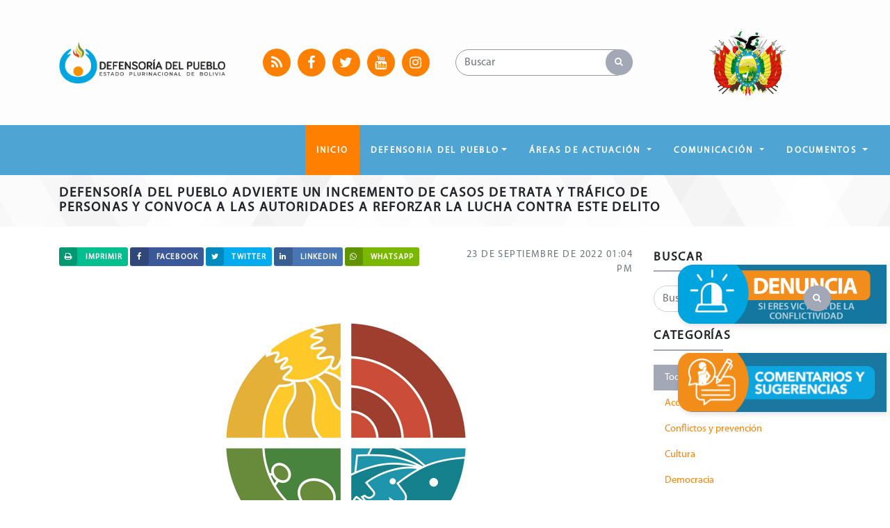

--- FILE ---
content_type: text/html; charset=UTF-8
request_url: https://www.defensoria.gob.bo/noticias/defensoria-del-pueblo-advierte-un-incremento-de-casos-de-trata-y-trafico-de-personas-y-convoca-a-las-autoridades-a-reforzar-la-lucha-contra-este-delito
body_size: 9467
content:
<!DOCTYPE html>
<html lang="es">
  <head>
    <meta charset="utf-8" />
    <link rel="shortcut icon" href="/favicon.ico" />
    <meta
      name="viewport"
      content="width=device-width, initial-scale=1, shrink-to-fit=no"
    />
    <meta name="theme-color" content="#000000" />

    <title>Defensoría del Pueblo advierte un incremento de casos de trata y tráfico de personas y convoca a las autoridades a reforzar la lucha contra este delito</title>

    <!-- Bootstrap CSS-->
    <link rel="stylesheet" href="/www/theme/vendor/bootstrap/css/bootstrap.min.css">
    <!-- Font Awesome CSS-->
    <link rel="stylesheet" href="/www/theme/vendor/font-awesome/css/font-awesome.min.css">
    <!-- Google fonts - Roboto-->
    <link rel="stylesheet" href="https://fonts.googleapis.com/css?family=Roboto:300,400,700">
    <!-- Bootstrap Select-->
    <link rel="stylesheet" href="/www/theme/vendor/bootstrap-select/css/bootstrap-select.min.css">
    <!-- owl carousel-->
    <link rel="stylesheet" href="/www/theme/vendor/owl.carousel/assets/owl.carousel.css">
    <link rel="stylesheet" href="/www/theme/vendor/owl.carousel/assets/owl.theme.default.css">
    <!-- theme stylesheet-->
    <link rel="stylesheet" href="/www/theme/css/style.gray.css"  id="theme-stylesheet">
    <!-- Custom stylesheet - for your changes-->
    <link rel="stylesheet" href="/www/theme/css/custom.css?v=20200908">
    <!-- theme stylesheet-->
    <link rel="stylesheet" href="/www/theme/vendor/aos/aos.css">


    
            <meta property="og:title" content="Defensoría del Pueblo advierte un incremento de casos de trata y tráfico de personas y convoca a las autoridades a reforzar la lucha contra este delito">
    <meta property="og:description" content="Defensoría del Pueblo advierte un incremento de casos de trata y tráfico de personas y convoca a las autoridades a reforzar la lucha contra este delito">
    <meta property="og:url" content="https://www.defensoria.gob.bo/noticias/defensoria-del-pueblo-advierte-un-incremento-de-casos-de-trata-y-trafico-de-personas-y-convoca-a-las-autoridades-a-reforzar-la-lucha-contra-este-delito">
        <meta property="og:image" content="https://www.defensoria.gob.bo/uploads/images/d59c7f9ca055cf77374b0e2b3cb58d6b.jpeg">
    
    <meta name="twitter:title" content="Defensoría del Pueblo advierte un incremento de casos de trata y tráfico de personas y convoca a las autoridades a reforzar la lucha contra este delito">
    <meta name="twitter:description" content="Defensoría del Pueblo advierte un incremento de casos de trata y tráfico de personas y convoca a las autoridades a reforzar la lucha contra este delito">
    <meta name="twitter:card" content="summary_large_image">
        <meta name="twitter:image" content="https://www.defensoria.gob.bo/uploads/images/d59c7f9ca055cf77374b0e2b3cb58d6b.jpeg">
    
    
    <!-- CDNJS, production (minified) -->


    <!-- Tweaks for older IEs--><!--[if lt IE 9]>
    <script src="https://oss.maxcdn.com/html5shiv/3.7.3/html5shiv.min.js"></script>
    <script src="https://oss.maxcdn.com/respond/1.4.2/respond.min.js"></script><![endif]-->

  </head>
  <body>
    <div id="wrapper" class="clearfix">
        <noscript>You need to enable JavaScript to run this app.</noscript>
                      <div class="top-bar">
        <div class="container">
          <div class="row d-flex align-items-center">
            <div class="col-md-3">
                <a  href="/" class="navbar-brand home"><img src=/www/img/Logo_defensoria.png alt="Universal logo" class="d-none d-md-inline-block img-fluid" width="auto" height="90"/><img src=/www/img/Logo_defensoria.png alt="Universal logo" class="d-inline-block d-md-none img-fluid img-header-center" /><span class="sr-only">Universal - go to homepage</span></a>
            </div>


                        <div class="col-md-3 d-flex justify-content-md-left justify-content-left center-rs-icons">


             <div class="clearfix bottommargin-sm">
                <a href="https://www.defensoria.gob.bo/atom" target="_blank"
                  rel="noopener noreferrer" class="social-icon icon facebook icon-rs-color-border">
                  <i class="fa fa-rss"></i>
                </a>
              </div>

	      <div class="clearfix bottommargin-sm">
                <a href="https://www.facebook.com/Defensor%C3%ADa-del-Pueblo-Bolivia-1420825398141777/" target="_blank"
                  rel="noopener noreferrer" class="social-icon icon facebook icon-rs-color-border">
                  <i class="fa fa-facebook-f"></i>
                </a>
              </div>

              <div class="clearfix bottommargin-sm">
                <a href="https://twitter.com/DPBoliviaOf" target="_blank" rel="noopener noreferrer"
                  class="social-icon icon twitter icon-rs-color-border">
                  <i class="fa fa-twitter"></i>
                </a>
              </div>
              <div class="clearfix bottommargin-sm">
                <a href="https://www.youtube.com/channel/UCR5jjUzRigFaB0Pr7z4aGRA" target="_blank" rel="noopener noreferrer"
                  class="social-icon  icon youtube icon-rs-color-border">
                  <i class="fa fa-youtube"></i>
                </a>
              </div>
              <div class="clearfix bottommargin-sm">
                <a href="https://www.instagram.com/dpboliviaof/?igshid=zlq6npezfzeb" target="_blank" rel="noopener noreferrer"
                  class="social-icon icon instagram icon-rs-color-border">
                  <i class="fa fa-instagram"></i>
                </a>
              </div>
            </div>
            
            <div class="col-md-3 d-md-block">
              <form name="buscar" method="get" action="/buscador">
    <div class="input-group">
        <input type="text" id="buscar_buscar" name="buscar[buscar]" class="form-control borde-input form-control" placeholder="Buscar" />
        <span class="input-group-btn btn-input-circle">
            <button type="submit" class="btn btn-template-main borde-input"><i class="fa fa-search"></i></button>
        </span>
    </div>
<input type="hidden" id="buscar__token" name="buscar[_token]" value="YBXnKRsswFGaTZnc1BeTqXpewiyDIZ492c7eGONn4R0" /></form>
            </div>
            <div class="col-md-3 escudo-alineado">
                <img src="/img/Escudo_bolivia.png" class="img-fluid img-header-center imagen-escudo">
            </div>
          </div>
        </div>
      </div>
    <header class="nav-holder make-sticky">
      <div id="navbar" role="navigation" class="navbar navbar-expand-lg">
              <!-- <div class="container"><a  href="/" class="navbar-brand home"><img src=/www/img/logo-defensor-22.png alt="Universal logo" class="d-none d-md-inline-block" /><img src=/www/img/logo-smartphone22.png alt="Universal logo" class="d-inline-block d-md-none img-fluid" /><span class="sr-only">Universal - go to homepage</span></a> -->
        <button type="button" data-toggle="collapse" data-target="#navigation" class="navbar-toggler btn-template-outlined color-phone"><span class="sr-only">Toggle navigation</span><i class="fa fa-bars"></i></button>
        <div id="navigation" class="navbar-collapse collapse">
          <ul class="nav navbar-nav ml-auto">
          <li class="nav-item dropdown active"><a href="/" >Inicio <b class="caret"></b></a>
          </li>
          <li class="nav-item dropdown menu-large"><a href="#" data-toggle="dropdown" class="dropdown-toggle">DEFENSORIA DEL PUEBLO<b class="caret"></b></a>
            <ul class="dropdown-menu megamenu">
            <li>
              <div class="row">
              <div class="col-md-6 col-lg-3">
                <ul class="list-unstyled mb-3">
                  <img src="/www/img/pedro-francisco-callisaya-aro-menu.jpg" alt="" class="img-fluid d-none d-lg-block header-nav-img" />
                </ul>
              </div>
              <div class="col-lg-3 col-md-6">
                <h5>¿QUIÉNES SOMOS?</h5>
                <ul class="list-unstyled mb-3">
                <li class="nav-item"><a href='/contenido/sobre-nosotros' class="nav-link">Sobre Nosotros</a></li>
                <li class="nav-item"><a href='/contenido/historia-defensoria-del-pueblo' class="nav-link">Historia</a></li>
                <li class="nav-item"><a href='/documentos/14' class="nav-link">Normativa Institucional</a></li>
                <li class="nav-item"><a href='/contenido/preguntas-frecuentes' class="nav-link">Preguntas Frecuentes</a></li>
                <li class="nav-item"><a href='/contenido/enlaces-de-interes' class="nav-link">Enlaces de Interés</a></li>
                
                </ul>
                <h5>RECURSOS HUMANOS</h5>
                <ul class="list-unstyled mb-3">
                <li class="nav-item"><a href='/contenido/autoridades' class="nav-link">Nomina de Autoridades</a></li>
                <li class="nav-item"><a href="#" onclick="window.open('http://sisdp.defensoria.gob.bo/PersonalVigente/', '_blank', 'width=850,height=720');" class="nav-link">Nomina de Personal Dependiente</a></li>
                <li class="nav-item"><a href='/documentos/34' class="nav-link">CONVOCATORIAS</a></li>
                <li class="nav-item"><a href='/documentos/19' class="nav-link">ESCALA SALARIAL</a></li>
                <li class="nav-item"><a href='/documentos/tipo/12' class="nav-link">TERMINOS DE REFERENCIA Y PERFIL DEL CARGO</a></li>
                <li class="nav-item"><a href='/documentos/tipo/9' class="nav-link">MANUAL DE FUNCIONES</a></li>
                <li class="nav-item"><a href='/contenido/organigrama-de-la-institucion' class="nav-link">Organigrama</a></li>
                

                
                </ul>
              </div>
              <div class="col-md-6 col-lg-3">
                <h5>TRANSPARENCIA</h5>
                <ul class="list-unstyled mb-3">
                  <li class="nav-item"><a href='/documentos/15' class="nav-link">FORMULARIO DE DENUNCIA</a></li>
                  <li class="nav-item"><a href='/documentos/21' class="nav-link">INFORMES DE AUDITORÍA</a></li>
                  <li class="nav-item"><a href='/documentos/22' class="nav-link">RENDICIÓN DE CUENTAS</a></li>
                </ul>
                <h5>PLAN ESTRATÉGICO POA</h5>
                <ul class="list-unstyled mb-3">
                  <li class="nav-item"><a href='/documentos/16' class="nav-link">PLAN ESTRATÉGICO INSTITUCIONAL</a></li>
                  <li class="nav-item"><a href='/documentos/17' class="nav-link">PLAN OPERATIVO ANUAL</a></li>
                </ul>
                <h5>INFORMACIÓN FINANCIERA</h5>
                <ul class="list-unstyled mb-3">
                  <li class="nav-item"><a href='/documentos/18' class="nav-link">INFORMACIÓN FINANCIERA</a></li>
                  <li class="nav-item"><a href='/documentos/35' class="nav-link">FUENTES DE FINANCIAMIENTO</a></li>
                  <li class="nav-item"><a href='/documentos/36' class="nav-link">NÓMINA DE PROVEEDORES</a></li>
                  <li class="nav-item"><a href='/documentos/50' class="nav-link">CONVOCATORIAS DE BIENES Y SERVICIOS</a></li>
                </ul>
              </div>
              <div class="col-lg-3 col-md-6">
                <h5>INFORMACIÓN DE GESTIÓN</h5>
                <ul class="list-unstyled mb-3">
                  <li class="nav-item"><a href='/documentos/38' class="nav-link">INFORMES DE GESTIÓN</a></li>
                  <li class="nav-item"><a href='/documentos/39' class="nav-link">INFORMES DE RESULTADOS DE VIAJES AL EXTERIOR</a></li>
                  <li class="nav-item"><a href='/documentos/23' class="nav-link">INFORMACIÓN ESTADÍSTICA</a></li>
                </ul>
                <h5>SERVICIO AL PUEBLO</h5>
                <ul class="list-unstyled mb-3">
                <li class="nav-item"><a href='/contenido/sistema-de-servicio-al-pueblo' class="nav-link">¿QUÉ ES EL SSP?</a></li>
                <li class="nav-item"><a href='/contenido/proyecciones-colectivas' class="nav-link">PROYECCIONES COLECTIVAS</a></li>
                <li class="nav-item"><a href='/contenido/casos-emblematicos' class="nav-link">CASOS EMBLEMÁTICOS</a></li>
                
                <li class="nav-item"><a href='/documentos/24' class="nav-link">FLUJO DE PROCESOS DE CASOS</a></li>
                </ul>
                <h5>NUESTRAS OFICINAS</h5>
                <ul class="list-unstyled mb-3">
                <li class="nav-item"><a href=/oficinas class="nav-link">NUESTRAS OFICINAS</a></li>
                </ul>
              </div>
              </div>
            </li>
            </ul>
          </li>
          <li class="nav-item dropdown menu-large"><a href="#" data-toggle="dropdown" class="dropdown-toggle">ÁREAS DE ACTUACIÓN <b class="caret"></b></a>
            <ul class="dropdown-menu megamenu">
            <li>
              <div class="row">
              <div class="col-lg-6"><img src=/www/img/areas.jpg alt="" class="img-fluid d-none d-lg-block header-nav-img" /></div>
              <div class="col-lg-3 col-md-6">
                <h5>POBLACIONES EN SITUACIÓN DE VULNERABILIDAD</h5>
                <ul class="list-unstyled mb-3">
                <li class="nav-item"><a href='/documentos/1' class="nav-link">NIÑAS, NIÑOS Y ADOLESCENTES</a></li>
                <li class="nav-item"><a href='/documentos/2' class="nav-link">MUJERES</a></li>
                <li class="nav-item"><a href='/documentos/3' class="nav-link">PERSONAS ADULTAS MAYORES</a></li>
                <li class="nav-item"><a href='/documentos/4' class="nav-link">PERSONAS TLGBI</a></li>
                <li class="nav-item"><a href='/documentos/5' class="nav-link">PERSONAS PRIVADAS DE LIBERTAD</a></li>
                <li class="nav-item"><a href='/documentos/7' class="nav-link">NPIOCS Y PUEBLO AFRO</a></li>
                <li class="nav-item"><a href='/documentos/8' class="nav-link">PERSONAS CON DISCAPACIDAD</a></li>
                <li class="nav-item"><a href='/documentos/13' class="nav-link">MIGRANTES Y BOLIVIANOS EN EL EXTERIOR</a></li>
                </ul>
              </div>
              <div class="col-lg-3 col-md-6">
                <h5>MATERIAS DE ESPECIAL PROTECCIÓN</h5>
                <ul class="list-unstyled mb-3">
                <li class="nav-item"><a href='/documentos/9' class="nav-link">TRATA Y TRÁFICO DE PERSONAS</a></li>
                <li class="nav-item"><a href='/documentos/10' class="nav-link">DERECHO A LA SALUD</a></li>
                <li class="nav-item"><a href='/documentos/11' class="nav-link">DERECHO AL TRABAJO</a></li>
                <li class="nav-item"><a href='/documentos/27' class="nav-link">DERECHO A LA EDUCACIÓN</a></li>
                <li class="nav-item"><a href='/documentos/12' class="nav-link">ACCESO A LA INFORMACIÓN</a></li>
                <li class="nav-item"><a href='/documentos/30' class="nav-link">DISCRIMINACIÓN</a></li>                
                </ul>
                <h5>DEFENSOR DEL PACIENTE</h5>
                <ul class="list-unstyled mb-3">
                <li class="nav-item"><a href='/contenido/defensor-del-paciente' class="nav-link">DEFENSOR DEL PACIENTE</a></li>
                </ul>
                <h5>CONFLICTOS</h5>
                <ul class="list-unstyled mb-3">
                <li class="nav-item"><a href='/contenido/afectacion-a-derechos-en-conflicto-elecciones-2019' class="nav-link">POSTELECTORAL 2019</a></li>
                </ul>
              </div>
              </div>
            </li>
            </ul>
          </li>
          <li class="nav-item dropdown menu-large"><a href="#" data-toggle="dropdown" class="dropdown-toggle">COMUNICACIÓN <b class="caret"></b></a>
            <ul class="dropdown-menu megamenu">
            <li>
              <div class="row">
              <div class="col-lg-6"><img src=/www/img/multimedia.jpg alt="" class="img-fluid d-none d-lg-block header-nav-img" /></div>
              <div class="col-lg-3 col-md-6">
                <h5>EDUCACIÓN EN DERECHOS HUMANOS</h5>
                <ul class="list-unstyled mb-3">
                <li class="nav-item"><a href='/contenido/procesos-educativos' class="nav-link">PROCESOS EDUCATIVOS</a></li>
                <li class="nav-item"><a href='/contenido/programas-educativos' class="nav-link">PROGRAMAS EDUCATIVOS</a></li>
                <li class="nav-item"><a href='https://academico.defensoria.gob.bo'  class="nav-link">AULA VIRTUAL</a></li>
                <li class="nav-item"><a href='/contenido/gestion-cultural' class="nav-link">GESTIÓN CULTURAL</a></li>
                <li class="nav-item"><a href='/contenido/biblioteca-especializada-en-derechos-humanos' class="nav-link">BIBLIOTECA ESPECIALIZADA</a></li>
                
                </ul>
                <h5>PUBLICACIONES</h5>
                <ul class="list-unstyled mb-3">
                  <li class="nav-item"><a href='/documentos/28' class="nav-link">PUBLICACIONES</a></li>
                </ul>
              </div>
              <div class="col-lg-3 col-md-6">
                <h5>COMUNICACIÓN EN DERECHOS HUMANOS</h5>
                <ul class="list-unstyled mb-3">
                <li class="nav-item"><a href='/contenido/video-documentales' class="nav-link">DOCUMENTALES</a></li>
                <li class="nav-item"><a href='/contenido/spots-televisivos' class="nav-link">SPOTS</a></li>
                <li class="nav-item"><a href="/galeria-de-imagenes" class="nav-link">GALERIA DE IMAGENES</a></li>
                <li class="nav-item"><a href="/" class="nav-link">CAMPAÑAS</a></li>
                <li class="nav-item"><a href='/documentos/29' class="nav-link">AUDIOS</a></li>
                </ul>
                <h5>PRENSA</h5>
                <ul class="list-unstyled mb-3">
                <li class="nav-item"><a href='/noticias' class="nav-link">PRENSA</a></li>
                </ul>
              </div>
              </div>
            </li>
            </ul>
          </li>
          <li class="nav-item dropdown"><a href="#" data-toggle="dropdown" class="dropdown-toggle">DOCUMENTOS <b class="caret"></b></a>
            <ul class="dropdown-menu dropdown-menu-right">
            <li class="dropdown-item"><a href='/documentos/trabajos-de-investigacion' class="nav-link">Banco de Trabajos de Investigación</a></li>
            <li class="dropdown-item"><a href='/documentos/tipo/2' class="nav-link">RESOLUCIONES DEFENSORIALES</a></li>
            <li class="dropdown-item"><a href='/documentos/25' class="nav-link">CONVENIOS</a></li>
            
            <li class="dropdown-item"><a href='/documentos/26'  class="nav-link">ARCHIVO INSTITUCIONAL</a></li>
            </ul>
          </li>
          </ul>
        </div>
        <div id="search" class="collapse clearfix">
          <form role="search" class="navbar-form">
          <div class="input-group">
            <input type="text" placeholder="Search" class="form-control" />
              <span class="input-group-btn" >
              <button type="submit" class="btn btn-template-main"><i class="fa fa-search"></i></button>
            </span>
          </div>
          </form>
        </div>
        </div>
      </div>
    </header>

                        <div id="heading-breadcrumbs" class="border-top-0 border-bottom-0">
            <div class="container">
            <div class="row d-flex align-items-center flex-wrap">
                <div class="col-md-10 txt-header-noticia">
                <h1 class="h2">Defensoría del Pueblo advierte un incremento de casos de trata y tráfico de personas y convoca a las autoridades a reforzar la lucha contra este delito</h1>
                </div>
                            </div>
            </div>
        </div>
    <section class="bg-white bar">
        <div id="content">
        <div class="container">
          <div class="row">
          
            <div id="blog-post" class="col-md-9">

                <div class="row">
                    <div class="col-md-8" >
                    <h2 class="d-none">Defensoría del Pueblo advierte un incremento de casos de trata y tráfico de personas y convoca a las autoridades a reforzar la lucha contra este delito</h2>
                            <p class="social-media">
        <button class="btn btn-brand btn-sm btn-vine" type="button" style="margin-bottom: 4px" onclick="javascript:imprimir();">
            <i class="fa fa-print"></i>
            <span>Imprimir</span>
        </button>
        <button class="btn btn-brand btn-sm btn-facebook" type="button" style="margin-bottom: 4px" onClick="window.open('https://www.facebook.com/share.php?u=https://www.defensoria.gob.bo/noticias/defensoria-del-pueblo-advierte-un-incremento-de-casos-de-trata-y-trafico-de-personas-y-convoca-a-las-autoridades-a-reforzar-la-lucha-contra-este-delito&title=Defensoría del Pueblo advierte un incremento de casos de trata y tráfico de personas y convoca a las autoridades a reforzar la lucha contra este delito', '_blank', 'width=500,height=500');">
            <i class="fa fa-facebook"></i>
            <span>Facebook</span>
        </button>
        <button class="btn btn-brand btn-sm btn-twitter" type="button" style="margin-bottom: 4px" onClick="window.open('https://twitter.com/share?url=https://www.defensoria.gob.bo/noticias/defensoria-del-pueblo-advierte-un-incremento-de-casos-de-trata-y-trafico-de-personas-y-convoca-a-las-autoridades-a-reforzar-la-lucha-contra-este-delito&text=Defensoría del Pueblo advierte un incremento de casos de trata y tráfico de personas y convoca a las autoridades a reforzar la lucha contra este delito', '_blank', 'width=500,height=500');">
            <i class="fa fa-twitter"></i>
            <span>Twitter</span>
        </button>
        <button class="btn btn-brand btn-sm btn-linkedin" type="button" style="margin-bottom: 4px" onClick="window.open('https://www.linkedin.com/shareArticle?mini=true&url=https://www.defensoria.gob.bo/noticias/defensoria-del-pueblo-advierte-un-incremento-de-casos-de-trata-y-trafico-de-personas-y-convoca-a-las-autoridades-a-reforzar-la-lucha-contra-este-delito&title=Defensoría del Pueblo advierte un incremento de casos de trata y tráfico de personas y convoca a las autoridades a reforzar la lucha contra este delito&summary=&source=Defensoría del Pueblo', '_blank', 'width=500,height=500');">
            <i class="fa fa-linkedin"></i>
            <span>LinkedIn</span>
        </button>
        <a class="btn btn-brand btn-sm btn-spotify" style="margin-bottom: 4px" href="whatsapp://send?text=Defensoría del Pueblo advierte un incremento de casos de trata y tráfico de personas y convoca a las autoridades a reforzar la lucha contra este delito – https://www.defensoria.gob.bo/noticias/defensoria-del-pueblo-advierte-un-incremento-de-casos-de-trata-y-trafico-de-personas-y-convoca-a-las-autoridades-a-reforzar-la-lucha-contra-este-delito" data-action="share/whatsapp/share">
            <i class="fa fa-whatsapp"></i>
            <span>WhatsApp</span>
        </a>
    </p>
                    </div>
                    <div class="col-md-4" >
                    <p class="text-muted text-uppercase mb-small text-right text-sm">23 de Septiembre de 2022 01:04 pm</p>
                    </div>
                </div>

                <div id="post-content" >
                    <p>
                                                    <img src="/uploads/images/d59c7f9ca055cf77374b0e2b3cb58d6b.jpeg" alt="Defensoría del Pueblo advierte un incremento de casos de trata y tráfico de personas y convoca a las autoridades a reforzar la lucha contra este delito" class="img-fluid" />
                                            </p>
                    
                                            <p class="MsoNormal" style="text-align:justify"><span style="font-family: Roboto; background-image: initial; background-position: initial; background-size: initial; background-repeat: initial; background-attachment: initial; background-origin: initial; background-clip: initial;">La trata y tráfico de personas es un delito y una de las más
crueles formas de violencia y refleja de manera descarnada la decadencia
civilizatoria de nuestro tiempo, vulnera derechos como la libertad, la dignidad
y la integridad física, psicológica y mental, y afecta especialmente a nuestras
niñas, niños y adolescentes y mujeres.&nbsp;<o:p></o:p></span></p>
                                        
                    <p class="MsoNormal" style="text-align:justify"><span style="font-family: Roboto; background-image: initial; background-position: initial; background-size: initial; background-repeat: initial; background-attachment: initial; background-origin: initial; background-clip: initial;">Hoy, cuando se recuerda el Día Nacional de Lucha contra la
Trata y Tráfico de Personas, la Defensoría del Pueblo advierte, en los últimos
años, existe una tendencia al incremento de casos y denuncias sobre trata y
tráfico de personas, por lo que convoca a las autoridades nacionales,
departamentales y municipales a reforzar las acciones de lucha en contra este
delito. <o:p></o:p></span></p><p class="MsoNormal" style="text-align:justify"><span style="font-family: Roboto; background-image: initial; background-position: initial; background-size: initial; background-repeat: initial; background-attachment: initial; background-origin: initial; background-clip: initial;">Las denuncias recibidas por la institución defensorial sobre este
delito se han incrementado en 8,1% entre 2021 y 2022, incluso con datos
parciales, hasta el 22 de septiembre de 2022. Las cifras muestran que en 2021
se registraron 37 denuncias, pero ya al 22 de septiembre de 2022 se han
presentado 40 denuncias. En los departamentos, donde hubo mayor incremento es:
La Paz y Cochabamba. <o:p></o:p></span></p><p class="MsoNormal" style="text-align:justify"><span style="font-family: Roboto; background-image: initial; background-position: initial; background-size: initial; background-repeat: initial; background-attachment: initial; background-origin: initial; background-clip: initial;">Esta tendencia también se mantiene en las cifras de la
Policía Boliviana Nacional que, de acuerdo con sus datos, en 2015 hubo 370
casos y en 2021, 420 casos, lo que muestra un incremento de 13,5% de casos. Los
datos policiales muestran que un 63% de las víctimas son mujeres, y un 28,3%
son hombres. Con relación a la edad, un 46% de las víctimas corresponden al
grupo etario de entre 11 y 20 años de edad, y el 38,8% son adolescentes.<o:p></o:p></span></p><p class="MsoNormal" style="text-align:justify"><span style="font-family: Roboto; background-image: initial; background-position: initial; background-size: initial; background-repeat: initial; background-attachment: initial; background-origin: initial; background-clip: initial;">Frente a esta situación, la Defensoría del Pueblo llama a las
autoridades a reforzar la lucha contra este delito; considera que las acciones
del Estado Boliviano deben enfocarse, por un lado, a prevenir que la población
caiga en redes de trata de personas, mediante la información y sensibilización
a la sociedad en general, sobre las formas en que actúan estas redes y las
consecuencias para la víctima y las familias. Por otro lado, debe garantizar el
acceso a la justicia para la sanción, protección y reparación, que debe ser
efectiva de forma oportuna. <o:p></o:p></span></p><p class="MsoNormal" style="text-align:justify"><span style="font-family: Roboto; background-image: initial; background-position: initial; background-size: initial; background-repeat: initial; background-attachment: initial; background-origin: initial; background-clip: initial;">Además, es importante que las autoridades competentes
refuercen las acciones de identificación y rescate de víctimas; del mismo modo
es fundamental que el sistema de justicia atienda estos casos con la debida diligencia
e importancia, considerando la especial situación de vulnerabilidad de las
víctimas, testigos y denunciantes.<o:p></o:p></span></p><p class="MsoNormal" style="text-align:justify"><span style="font-family: Roboto; background-image: initial; background-position: initial; background-size: initial; background-repeat: initial; background-attachment: initial; background-origin: initial; background-clip: initial;">Es lamentable que aún la cantidad de casos que concluye en
una sentencia condenatoria siga siendo muy baja con relación a la cantidad de
denuncias que se registran. En 2021 se produjeron, únicamente, 12 sentencias
por delitos relacionados a la trata de personas y delitos conexos. Por ello, se
considera que es importante que el Estado refuerce las acciones de persecución
penal contra estos delitos, mediante el fortalecimiento de la capacidad de
respuesta de la Policía, Ministerio Público y del Órgano Judicial. <o:p></o:p></span></p><p class="MsoNormal" style="text-align:justify"><span style="font-family: Roboto; background-image: initial; background-position: initial; background-size: initial; background-repeat: initial; background-attachment: initial; background-origin: initial; background-clip: initial;">Aunque la reciente condena al propietario del club nocturno
“Katanas”, tras seis años de proceso penal, significa un avance del Estado en
la de lucha contra la trata y tráfico de personas y de justicia para las
víctimas de esta red de explotación sexual, que funcionaba con la participación
de funcionarios municipales y policiales, todavía funcionan lugares de
explotación sexual.<o:p></o:p></span></p><p class="MsoNormal" style="text-align:justify"><span style="font-family: Roboto; background-image: initial; background-position: initial; background-size: initial; background-repeat: initial; background-attachment: initial; background-origin: initial; background-clip: initial;">La Defensoría del Pueblo ha realizado aportes al Consejo
Plurinacional de Lucha contra la Trata y Tráfico de Personas para la
modificación de la Ley 263, Ley Integral de Lucha contra la Trata y Tráfico de
Personas, con la finalidad de adecuar la norma a los estándares internacionales
para garantizar una respuesta efectiva a estos delitos y la protección integral
a las víctimas.<o:p></o:p></span></p><p class="MsoNormal" style="text-align:justify"><span style="font-family: Roboto; background-image: initial; background-position: initial; background-size: initial; background-repeat: initial; background-attachment: initial; background-origin: initial; background-clip: initial;">Además, promueve la capacitación de funcionarios de servicios
legales municipales, defensorías de la niñez y adolescencia, servicios de
gestión social y otros similares, en temáticas de trata de personas y delitos
conexos a nivel nacional, a fin de que se pueda brindar un servicio a la
población acorde con la normativa nacional, internacional y en apego a los
derechos humanos.<o:p></o:p></span></p><p class="MsoNormal" style="text-align:justify"><span style="font-family: Roboto; background-image: initial; background-position: initial; background-size: initial; background-repeat: initial; background-attachment: initial; background-origin: initial; background-clip: initial;">La Institución Defensorial reitera la necesidad de articular
la lucha contra la trata de personas entre todas las instancias gubernamentales
encargadas de atender esta problemática y ratifica su irrenunciable compromiso
de coadyuvar a combatir estos delitos vulneradores de la dignidad humana y de
los derechos fundamentales de las poblaciones en situación de vulnerabilidad.<o:p></o:p></span></p><p>



















</p><p class="MsoNormal" style="text-align:justify"><span style="font-family: Roboto; background-image: initial; background-position: initial; background-size: initial; background-repeat: initial; background-attachment: initial; background-origin: initial; background-clip: initial;">La Paz, 23 de septiembre de 2022<o:p></o:p></span></p>
                </div>
            </div>
                  <div class="col-md-3">
        <div class="panel panel-default sidebar-menu">
            <div class="panel-heading">
            <h3 class="h4 panel-title">Buscar</h3>
            </div>
            <div class="panel-body">
            <form name="buscar" method="get" action="/noticias">
                <div class="input-group input-dn">
                    <input type="text" id="buscar_buscar" name="buscar[buscar]" class="form-control form-control" placeholder="Buscar" />
                    <span class="input-group-btn btn-input-circle">
                        <button type="submit" class="btn btn-template-main borde-input" ><i class="fa fa-search"></i></button>
                    </span>
                </div>
            <input type="hidden" id="buscar__token" name="buscar[_token]" value="YBXnKRsswFGaTZnc1BeTqXpewiyDIZ492c7eGONn4R0" /></form>
            </div>
        </div>


        <div class="panel panel-default sidebar-menu">
            <div class="panel-heading">
            <h3 class="h4 panel-title">Categorías</h3>
            </div>
            <div class="panel-body panel-categoria">
            <ul class="nav nav-pills flex-column text-sm">
                <li class="nav-item"><a href="/noticias" class="nav-link active" onClick="">Todas las Categorías</a></li>
                                    <li class="nav-item">
                        <a href="/noticias?categoria_id=39" class="nav-link" >Acceso a la Información</a>
                    </li>
                                    <li class="nav-item">
                        <a href="/noticias?categoria_id=24" class="nav-link" >Conflictos y prevención</a>
                    </li>
                                    <li class="nav-item">
                        <a href="/noticias?categoria_id=16" class="nav-link" >Cultura</a>
                    </li>
                                    <li class="nav-item">
                        <a href="/noticias?categoria_id=15" class="nav-link" >Democracia</a>
                    </li>
                                    <li class="nav-item">
                        <a href="/noticias?categoria_id=33" class="nav-link" >Dignidad</a>
                    </li>
                                    <li class="nav-item">
                        <a href="/noticias?categoria_id=14" class="nav-link" >Discriminación</a>
                    </li>
                                    <li class="nav-item">
                        <a href="/noticias?categoria_id=13" class="nav-link" >Diversidades sexuales genéricas</a>
                    </li>
                                    <li class="nav-item">
                        <a href="/noticias?categoria_id=28" class="nav-link" >Educación</a>
                    </li>
                                    <li class="nav-item">
                        <a href="/noticias?categoria_id=12" class="nav-link" >Género</a>
                    </li>
                                    <li class="nav-item">
                        <a href="/noticias?categoria_id=11" class="nav-link" >Indígenas</a>
                    </li>
                                    <li class="nav-item">
                        <a href="/noticias?categoria_id=31" class="nav-link" >Institucional</a>
                    </li>
                                    <li class="nav-item">
                        <a href="/noticias?categoria_id=10" class="nav-link" >Justicia</a>
                    </li>
                                    <li class="nav-item">
                        <a href="/noticias?categoria_id=34" class="nav-link" >Libertad Personal</a>
                    </li>
                                    <li class="nav-item">
                        <a href="/noticias?categoria_id=7" class="nav-link" >Madre tierra</a>
                    </li>
                                    <li class="nav-item">
                        <a href="/noticias?categoria_id=22" class="nav-link" >Migrantes</a>
                    </li>
                                    <li class="nav-item">
                        <a href="/noticias?categoria_id=25" class="nav-link" >Mujeres</a>
                    </li>
                                    <li class="nav-item">
                        <a href="/noticias?categoria_id=8" class="nav-link" >Niñez y adolescencia</a>
                    </li>
                                    <li class="nav-item">
                        <a href="/noticias?categoria_id=26" class="nav-link" >Personas Adulto Mayor</a>
                    </li>
                                    <li class="nav-item">
                        <a href="/noticias?categoria_id=20" class="nav-link" >Personas con discapacidad</a>
                    </li>
                                    <li class="nav-item">
                        <a href="/noticias?categoria_id=18" class="nav-link" >Personas privadas de libertad</a>
                    </li>
                                    <li class="nav-item">
                        <a href="/noticias?categoria_id=9" class="nav-link" >Política pública</a>
                    </li>
                                    <li class="nav-item">
                        <a href="/noticias?categoria_id=36" class="nav-link" >Proceso Electoral 2020</a>
                    </li>
                                    <li class="nav-item">
                        <a href="/noticias?categoria_id=38" class="nav-link" >Proceso Electoral 2021</a>
                    </li>
                                    <li class="nav-item">
                        <a href="/noticias?categoria_id=37" class="nav-link" >Pronunciamiento</a>
                    </li>
                                    <li class="nav-item">
                        <a href="/noticias?categoria_id=21" class="nav-link" >Pueblo afroboliviano</a>
                    </li>
                                    <li class="nav-item">
                        <a href="/noticias?categoria_id=29" class="nav-link" >Renta Dignidad</a>
                    </li>
                                    <li class="nav-item">
                        <a href="/noticias?categoria_id=6" class="nav-link" >Salud</a>
                    </li>
                                    <li class="nav-item">
                        <a href="/noticias?categoria_id=5" class="nav-link" >Seguridad</a>
                    </li>
                                    <li class="nav-item">
                        <a href="/noticias?categoria_id=27" class="nav-link" >Territorio</a>
                    </li>
                                    <li class="nav-item">
                        <a href="/noticias?categoria_id=4" class="nav-link" >Tierra</a>
                    </li>
                                    <li class="nav-item">
                        <a href="/noticias?categoria_id=3" class="nav-link" >Trabajo</a>
                    </li>
                                    <li class="nav-item">
                        <a href="/noticias?categoria_id=19" class="nav-link" >Trabajo sexual</a>
                    </li>
                                    <li class="nav-item">
                        <a href="/noticias?categoria_id=32" class="nav-link" >Trata y Tráfico</a>
                    </li>
                                    <li class="nav-item">
                        <a href="/noticias?categoria_id=23" class="nav-link" >VIH/SIDA</a>
                    </li>
                                    <li class="nav-item">
                        <a href="/noticias?categoria_id=17" class="nav-link" >Violencia</a>
                    </li>
                            </ul>
            </div>
        </div>
      </div>
          </div>
        </div>
      </div>
    </section>

    </div>
<!--
    <script src="https://code.jquery.com/jquery-3.3.1.slim.min.js" integrity="sha384-q8i/X+965DzO0rT7abK41JStQIAqVgRVzpbzo5smXKp4YfRvH+8abtTE1Pi6jizo" crossorigin="anonymous"></script>
    <script src="https://cdnjs.cloudflare.com/ajax/libs/popper.js/1.14.0/umd/popper.min.js" integrity="sha384-cs/chFZiN24E4KMATLdqdvsezGxaGsi4hLGOzlXwp5UZB1LY//20VyM2taTB4QvJ" crossorigin="anonymous"></script>
    <script src="https://stackpath.bootstrapcdn.com/bootstrap/4.1.0/js/bootstrap.min.js" integrity="sha384-uefMccjFJAIv6A+rW+L4AHf99KvxDjWSu1z9VI8SKNVmz4sk7buKt/6v9KI65qnm" crossorigin="anonymous"></script>
-->
    <!-- Javascript files-->
    <script src="/www/theme/vendor/jquery/jquery.min.js"></script>
    <script src="/www/theme/vendor/popper.js/umd/popper.min.js"> </script>
    <script src="/www/theme/vendor/bootstrap/js/bootstrap.min.js"></script>
    <script src="/www/theme/vendor/jquery.cookie/jquery.cookie.js"> </script>
    <script src="/www/theme/vendor/waypoints/lib/jquery.waypoints.min.js"> </script>
    <script src="/www/theme/vendor/jquery.counterup/jquery.counterup.min.js"> </script>
    <script src="/www/theme/vendor/owl.carousel/owl.carousel.min.js"></script>
    <script src="/www/theme/vendor/owl.carousel2.thumbs/owl.carousel2.thumbs.min.js"></script>
    <script src="/www/theme/js/jquery.parallax-1.1.3.js"></script>
    <script src="/www/theme/vendor/bootstrap-select/js/bootstrap-select.min.js"></script>
    <script src="/www/theme/vendor/jquery.scrollto/jquery.scrollTo.min.js"></script>
    <script src="/www/theme/js/front.js"></script>
    <script src="/www/theme/vendor/aos/aos.js"></script>
    <script src="/www/theme/js/boton-arriba.js"></script>
    <script>
      $('.carousel').carousel({
        interval: 2000
      })
    </script>
	  <script>
		  AOS.init({
			duration: 1000
		});
	  </script>
    <script>
function imprimir(){
var printContents = document.getElementById('blog-post').innerHTML;
        w = window.open();
        w.document.write(printContents);
        w.document.write('<style>body{font-family: Helvetica, Arial, sans-serif; font-size: 14px; text-align: justify;} .social-media{display: none;}.img-fluid{max-width: 60%;} h2{text-align: left;}</style>');
        w.document.close(); // necessary for IE >= 10
        w.focus(); // necessary for IE >= 10
		w.print();
		w.close();
        return true;}
</script>
              <footer id="footer" class="main-footer">
            <div class="container container-footer">
              <div class="row">
                <div class="col-lg-6">
                  <div class="row align-items-end">
                      <div class="col-lg-9">
                        <h5 class="nobottommargin">Número de Visitas: <span class="h3 counter count-style">
                  26409486
                  </span></h5>
                      </div>
                  </div>
                  <hr />
                  <div class="adress-base">
                    <address>
                      <strong>Dirección:</strong><br/>
                      Oficina Central La Paz: <br/>
                      Calle Colombia N°440 (Zona San Pedro) <br/>
                      entre Héroes del Acre y Gral. Gonzales<br/>
                    </address>
                    <abbr title="Phone Number"><strong>Línea Gratuita:</strong></abbr> 800 10 8004<br/>
                    <abbr title="Phone Number"><strong>Teléfonos:</strong></abbr> 2113600, 2112600<br/>
                    <abbr title="Fax"><strong>Casilla:</strong></abbr> 791<br/>
                    <abbr title="Email Address"><strong>Contactos:</strong></abbr> correspondencia@defensoria.gob.bo
                  </div>

                  <div class="d-flex justify-content-md-left justify-content-left">

                      <div class="clearfix bottommargin-sm">
                        <a href="https://www.defensoria.gob.bo/atom" target="_blank" rel="noopener noreferrer" class="social-icon icon facebook">
                          <i class="fa fa-rss"></i>
                        </a>
                      </div>

                      <div class="clearfix bottommargin-sm">
                        <a href="https://www.facebook.com/Defensor%C3%ADa-del-Pueblo-Bolivia-1420825398141777/" target="_blank" rel="noopener noreferrer" class="social-icon icon facebook">
                          <i class="fa fa-facebook-f"></i>
                        </a>
                      </div>
                      <div class="clearfix bottommargin-sm">
                        <a href="https://twitter.com/DPBoliviaOf" target="_blank" rel="noopener noreferrer" class="social-icon icon twitter">
                          <i class="fa fa-twitter"></i>
                        </a>
                      </div>
                      <div class="clearfix bottommargin-sm">
                        <a href="https://www.youtube.com/channel/UCR5jjUzRigFaB0Pr7z4aGRA" target="_blank" rel="noopener noreferrer" class="social-icon  icon youtube" >
                          <i class="fa fa-youtube"></i>
                        </a>
                      </div>
                      <div class="clearfix bottommargin-sm">
                        <a href="https://www.instagram.com/dpboliviaof/?igshid=zlq6npezfzeb" target="_blank" rel="noopener noreferrer" class="social-icon icon instagram">
                          <i class="fa fa-instagram"></i>
                        </a>
                      </div>
                    </div>               
                  <hr class="d-block d-lg-none" />
                </div>
                <div class="col-lg-6">
                  <h5 class="nobottommargin">Ultima actualización: <span class="h3 count-style">
                  22/01/2026
                  </span></h5>
                  <hr />                 
                    <h5 class="nobottommargin">NUESTRAS OFICINAS <i class="fa fa-map-marker" style="color: #ff8000; font-size: 26px;"></i></h5>
                  <hr/>
                    <a href='/oficinas' >
                      <div class="style-map-footer">
                        <img class="footer-map img-fluid" src=/www/img/oficinas_defensoria.png alt="nuestras oficinas" />
                        <div class="hover-map-message tab-mov-animation">Click para ver nuestras oficinas</div>
                      </div>
                    </a>

                  <hr class="d-block d-lg-none" />
                </div>
              </div>
            </div>
            <div class="copyrights">
              <div class="container txt-copyrights">
                <div class="row">
                  <div class="col-lg-4 text-center-md">
                    <p>&copy; 2025.  Defensoría del Pueblo</p>
                  </div>
                  <div class="col-lg-8 text-right text-center-md">
                    <p>Estado Plurinacional de Bolivia</p>
                  </div>
                </div>
              </div>
            </div>
          </footer>

    <button id="backToTop" title="Volver arriba">
      <i class="fa fa-arrow-up"></i>
    </button>
    <a href="#" onClick="window.open('https://sondeo.defensoria.gob.bo/index.php/928574?newtest=Y&lang=es/', '_blank', 'width=680,height=720');" class="fixed-link">
      <img class='img-fluid' src=/www/img/boton-02.png />
          </a>
    <a href="#" onClick="window.open('https://frontdp.defensoria.gob.bo/denuncia/', '_blank', 'width=680,height=720');" class="fixed-link2">
      <img class='img-fluid' src=/www/img/boton-01.png />
          </a>

    
  </body>
</html>


--- FILE ---
content_type: text/css
request_url: https://www.defensoria.gob.bo/www/theme/css/style.gray.css
body_size: 11880
content:
/*

==================================================================================
==================================================================================

Universal Template

https://bootstrapious.com/p/universal-business-e-commerce-template

==================================================================================
==================================================================================

*/


/*
*
* =====================
* GENERAL
* =====================
*
*/

@font-face {
    font-family: 'MyriadBold';
    src: url('../fonts/MYRIADPRO-BOLD.woff') format('woff');
    font-weight: normal;
    font-style: normal;
  }
  @font-face {
    font-family: 'MyriadRegular';
    src: url('../fonts/MYRIADPRO-REGULAR.woff') format('woff');
    font-weight: normal;
    font-style: normal;
  }  
  @font-face {
    font-family: 'MyriadSemiBold';
    src: url('../fonts/MYRIADPRO-SEMIBOLD.woff') format('woff');
    font-weight: normal;
    font-style: normal;
  }

.boxed {
    background: url("../img/boxed-pattern.png");
}

.boxed #all {
    max-width: 1200px;
    margin: 0 auto;
    background: #fff;
    -webkit-box-shadow: 0 0 5px #ccc;
    box-shadow: 0 0 5px #ccc;
}

a {
    -webkit-transition: all 0.3s !important;
    transition: all 0.3s !important;
    display: inline-block;
}

button {
    cursor: pointer;
}

strong {
    font-weight: 700;
}

p.lead {
    margin-bottom: 40px;
}

.accent {
    color: #a3a8b7;
}

.tooltip {
    font-family: "MyriadBold"
}

.bs-select .dropdown-menu .dropdown-menu {
    min-height: 20px;
    display: block;
}

.bs-select .dropdown-menu .dropdown-menu a {
    padding: 6px 10px;
    color: #666;
    font-weight: 700;
    text-decoration: none !important;
    display: block;
    font-size: .8rem;
    text-transform: uppercase;
    letter-spacing: 0.1em;
    font-family: "MyriadBold";
    outline: none;
}

.heading-light {
    font-weight: 300 !important;
}

.text-bold {
    font-weight: 700;
}

.text-small {
    font-size: 0.9rem;
}

.text-uppercase {
    text-transform: uppercase;
    letter-spacing: 0.1em;
}

.no-letter-spacing {
    letter-spacing: 0 !important;
}

.bar {
    padding: 60px 0;
}

.bar.padding-big {
    padding: 50px 0;
}

.pagination {
    margin-top: 20px;
}

#pagination .pagination {
    margin-bottom: 40px;
}

.text-sm,
.form-group label,
#blog-listing-big .date-comments a,
#blog-listing-medium .date-comments a,
#blog-listing-big p.intro,
#blog-listing-medium p.intro {
    font-size: 0.9rem;
}

.text-xs {
    font-size: 0.9rem;
}

.text-xs * {
    font-size: 0.9rem;
}

@media (max-width: 767px) {
    .text-sm-center {
        text-align: center !important;
    }
}

@media (max-width: 991px) {
    .text-md-center {
        text-align: center !important;
    }
}

@media (max-width: 1199px) {
    .text-lg-center {
        text-align: center !important;
    }
}

@media (max-width: 767px) {
    .text-center-sm {
        text-align: center !important;
    }
}

@media (max-width: 991px) {
    .text-center-md {
        text-align: center !important;
    }
}

@media (max-width: 1199px) {
    .text-center-sm,
    .text-center-xs {
        text-align: center !important;
    }
}

.bg-gray {
    background: #e9ecef !important;
}

.bg-gray-dark {
    background: #555 !important;
}

.bg-primary {
    background: #a3a8b7 !important;
}

.color-white {
    color: #fff !important;
}

.color-white * {
    color: #fff !important;
}

.bg-white {
    background: #fff !important;
}

@media (max-width: 768px) {
    #post-content center {
        text-align: center;
    }
    #post-content center img {
      display: inline-block;
      width: 100%;
      max-width: 510px;
      height: auto;
      margin: 0 auto;
    }
  }
  
  @media (max-width: 480px) {
    #post-content center {
        text-align: center;
    }
    #post-content center img {
      display: inline-block;  
      width: 100%;
      max-width: 423px;
      height: auto;
      margin: 0 auto;
    }
}

@media (max-width: 768px) {
    center {
        text-align: center;
    }
    center img {
      display: inline-block;
      width: 100%;
      max-width: 400px;
      height: auto;
      margin: 0 auto;
    }
  }
  
  @media (max-width: 480px) {
    center {
        text-align: center;
    }
    center img {
      display: inline-block;  
      width: 100%;
      max-width: 300px;
      height: auto;
      margin: 0 auto;
    }
}

.bg-fixed {
    background-attachment: fixed !important;
}

.light-gray {
    background: #eee;
}

.no-mb {
    margin-bottom: 0 !important;
}

.no-mt {
    margin-top: 0 !important;
}

.no-horizontal-padding {
    padding-left: 0 !important;
    padding-right: 0 !important;
}

.mb-small {
    margin-bottom: 20px !important;
}

.no-padding-top {
    padding-top: 0 !important;
}

.no-padding-bottom {
    padding-bottom: 0 !important;
}

.padding-horizontal {
    padding-left: 30px !important;
    padding-right: 30px !important;
}

.relative-positioned {
    position: relative;
    z-index: 1;
}

.jumbotron {
    margin: 0;
}

.owl-carousel.equal-height .owl-stage {
    display: -webkit-box !important;
    display: -ms-flexbox !important;
    display: flex !important;
    -webkit-box-align: stretch !important;
    -ms-flex-align: stretch !important;
    align-items: stretch !important;
}

.background-pentagon,
#heading-breadcrumbs {
    background: url("../img/Fondo_botones.png") center center repeat;
    border-top: 1px solid #999;
    border-bottom: 1px solid #999;
}

.heading,
.panel-heading {
    margin-bottom: 1rem;
}

.heading h1,
.panel-heading h1,
.heading h2,
.panel-heading h2,
.heading h3,
.panel-heading h3,
.heading h4,
.panel-heading h4,
.heading h5,
.panel-heading h5,
.heading h6,
.panel-heading h6 {
    line-height: 1.1;
    display: inline-block;
    margin-bottom: 0;
    padding-bottom: 10px;
    text-transform: uppercase;
    letter-spacing: 0.1em;
    margin-top: 10px;
}

.heading h1:after,
.panel-heading h1:after,
.heading h2:after,
.panel-heading h2:after,
.heading h3:after,
.panel-heading h3:after,
.heading h4:after,
.panel-heading h4:after,
.heading h5:after,
.panel-heading h5:after,
.heading h6:after,
.panel-heading h6:after {
    content: " ";
    display: block;
    width: 100px;
    height: 2px;
    margin-top: .6rem;
    background: #a3a8b7;
}

.heading.text-center h1:after,
.text-center.panel-heading h1:after,
.heading.text-center h2:after,
.text-center.panel-heading h2:after,
.heading.text-center h3:after,
.text-center.panel-heading h3:after,
.heading.text-center h4:after,
.text-center.panel-heading h4:after,
.heading.text-center h5:after,
.text-center.panel-heading h5:after,
.heading.text-center h6:after,
.text-center.panel-heading h6:after {
    margin-left: auto;
    margin-right: auto;
}

.buttons a {
    margin: 0 3px;
}

.dropdown-item.active,
.dropdown-item:active {
    background: #eca1a1;
}

.card {
    border-radius: 0;
    margin-bottom: 10px;
}

.card-header {
    border-radius: 0;
    padding: 20px;
}

.card-header h1,
.card-header h2,
.card-header h3,
.card-header h4,
.card-header h5,
.card-header h6 {
    text-transform: uppercase;
    letter-spacing: 0.1em;
    font-size: 0.935rem;
    margin: 0 !important;
}

.card-header a {
    color: #333;
}

.card-body p {
    font-size: 0.9rem;
    color: #333;
}

.alert {
    border-radius: 0;
}

#heading-breadcrumbs {
    padding: 1rem 0;
    border-top: none !important;
    border-bottom: none !important;
}

#heading-breadcrumbs .breadcrumb {
    margin-bottom: 0;
    background: none;
    font-size: 0.9rem;
}

#heading-breadcrumbs h1 {
    text-transform: uppercase;
    letter-spacing: 0.1em;
    margin-bottom: 0;
}

#heading-breadcrumbs li {
    text-transform: uppercase;
    letter-spacing: 0.1em;
}

.row.no-space {
    margin-left: 0;
    margin-right: 0;
}

.row.no-space div[class*="col-"] {
    padding: 0;
}

.row.no-space .box-image {
    margin: 0;
}

.owl-carousel .owl-dots {
    margin-top: 10px;
    text-align: center;
}

.owl-carousel .owl-dots .owl-dot {
    display: inline-block;
    margin: 0 5px;
}

.owl-carousel .owl-dots .owl-dot.active span {
    background: #fff;
}

.owl-carousel .owl-dots .owl-dot span {
    display: block;
    width: 12px;
    height: 12px;
    border-radius: 50%;
    background: #aaa;
}

.dark-mask {
    /*background: rgba(0, 0, 0, 0.3);*/
    width: 100%;
    height: 100%;
    position: absolute;
    top: 0;
    left: 0;
    z-index: -1;
}

/* .dark-mask.mask-primary {
    background: rgba(218, 77, 77, 0.9);
} */

.icon-outlined {
    width: 80px;
    height: 80px;
    line-height: 80px;
    text-align: center;
    display: inline-block;
    font-size: 1.4rem;
    border-radius: 50%;
    border: 2px solid #fff;
    margin-bottom: 20px;
}

.icon-outlined.icon-lg {
    font-size: 2rem;
}

.icon-outlined.icon-sm {
    width: 55px;
    height: 55px;
    line-height: 55px;
    text-align: center;
    font-size: 1.15rem;
}

.icon-outlined.icon-thin {
    border-width: 1px;
}

.icon-filled {
    width: 24px;
    height: 24px;
    line-height: 24px;
    background: #a3a8b7;
    color: #fff;
    text-align: center;
    border-radius: 50%;
    font-size: 0.75rem;
}

.ul-icons .icon-filled {
    display: inline-block;
    margin-right: 10px;
}

.ul-icons li {
    margin-bottom: 20px;
    color: #555;
    font-size: 0.9rem;
}

.ul-icons a {
    display: inline;
}

ul.social {
    margin: 15px 0;
}

ul.social a {
    width: 28px;
    height: 28px;
    line-height: 28px;
    background: #555;
    color: #fff;
    text-align: center;
    border-radius: 50%;
    margin: 0 2px;
    font-size: 0.8rem;
}

ul.social a:hover {
    -webkit-transform: scale(1.1);
    transform: scale(1.1);
}

ul.social a.facebook {
    background: #4561ae;
}

ul.social a.gplus {
    background: #c22026;
}

ul.social a.twitter {
    background: #34ccff;
}

ul.social a.email {
    background: #4b8046;
}

.showcase {
    color: #555;
}

.showcase .icon-outlined {
    border-color: #555;
}

.showcase .counter {
    margin-bottom: 20px;
    display: inline-block;
    margin-top: 0;
}

.showcase h4 {
    text-transform: uppercase;
    letter-spacing: 0.1em;
    font-size: 0.935rem;
    margin-top: 0;
}

.form-control {
    border-radius: 0;
}

.form-control:focus {
    border-color: #a3a8b7;
    -webkit-box-shadow: 0 0 0 0.2rem rgba(119, 112, 112, 0.25);
    box-shadow: 0 0 0 0.2rem rgba(43, 41, 41, 0.25);
}

.form-group label {
    color: #555;
}

.card-primary {
    border-radius: 0;
    border-color: #a3a8b7;
}

.card-primary .card-header {
    background: #a3a8b7;
    color: #fff;
    border: none;
    border-radius: 0;
}

.card-primary .card-header a {
    color: #fff;
    text-transform: uppercase;
    font-weight: 300;
    letter-spacing: 0.05em;
}

.card-primary .card-body {
    border-color: #a3a8b7;
}

.card-body li {
    font-size: 0.9rem;
}

table {
    font-size: 0.9rem;
}

table img {
    min-width: 50px !important;
    max-width: 50px !important;
    height: 50px;
}

table input[type="number"] {
    max-width: 50px;
}

.nav-tabs {
    border-bottom: none;
}

.nav-tabs a.nav-link {
    border-radius: 0 !important;
    font-size: 0.9rem;
}

.tab-content {
    padding: 20px;
    border: 1px solid #ddd;
    font-size: 0.9rem;
}

.top-bar {
    background: #555;
    color: #fff;
    font-size: 0.9rem;
    padding: 15px 0;
}

.top-bar.top-bar-light {
    background: #fff;
    color: #555;
    border-bottom: 1px solid #ddd;
}

.top-bar.top-bar-light a.login-btn,
.top-bar.top-bar-light a.signup-btn {
    color: #555 !important;
}

.top-bar.top-bar-light a.login-btn span,
.top-bar.top-bar-light a.signup-btn span {
    display: inline-block;
}

.top-bar p {
    margin-bottom: 0;
    font-size: 0.75rem;
}

.top-bar ul {
    margin-bottom: 0;
}

.top-bar a.login-btn,
.top-bar a.signup-btn {
    color: #eee;
    text-transform: uppercase;
    letter-spacing: 0.1em;
    text-decoration: none !important;
    font-size: 0.75rem;
    font-weight: 700;
    margin-right: 10px;
}

.top-bar a.login-btn i,
.top-bar a.signup-btn i {
    margin-right: 10px;
}

.top-bar ul.social-custom {
    margin-left: 20px;
}

.top-bar ul.social-custom li {
    padding: 0;
    margin: 0;
}

.top-bar ul.social-custom a {
    text-decoration: none !important;
    font-size: 0.7rem;
    width: 26px;
    height: 26px;
    line-height: 26px;
    color: #999;
    text-align: center;
    border-radius: 50%;
    margin: 0;
}

.top-bar ul.social-custom a:hover {
    background: #a3a8b7;
    color: #fff;
}

.top-bar .contact-info {
    margin-right: 20px;
}

.top-bar .contact-info a {
    font-size: 0.8rem;
}

.modal .modal-header h4 {
    text-transform: uppercase;
    letter-spacing: 0.1em;
}

.modal input::-moz-placeholder {
    font-size: 0.85rem;
}

.modal input::-webkit-input-placeholder {
    font-size: 0.85rem;
}

.modal input:-ms-input-placeholder {
    font-size: 0.85rem;
}

.modal p {
    font-size: 0.85rem;
}

header.nav-holder.sticky {
    position: fixed;
    top: 0;
    left: 0;
    width: 100%;
    background: #fff;
    z-index: 999;
    -webkit-box-shadow: 2px 2px 3px rgba(0, 0, 0, 0.1);
    box-shadow: 2px 2px 3px rgba(0, 0, 0, 0.1);
}

#navbar {
    background: #fff;
    padding-top: 0;
    padding-bottom: 0;
}

#navbar .navbar-toggler {
    font-size: 0.9rem;
    padding: 10px 15px;
    border-color: #ddd;
}

#navbar ul ul a {
    padding-left: 0 !important;
}

#navbar .dropdown-menu {
    border-radius: 0;
    -webkit-box-shadow: 2px 2px 5px rgba(0, 0, 0, 0.1);
    box-shadow: 2px 2px 5px rgba(0, 0, 0, 0.1);
    margin-top: 0;
    padding-top: 0;
    padding-bottom: 0;
    overflow: hidden;
}



#navbar .dropdown-menu .dropdown-item {
    padding: 0;
}

#navbar .dropdown-menu h5 {
    text-transform: uppercase;
    letter-spacing: 0.1em;
    padding-bottom: 5px;
    border-bottom: 1px dotted #ccc;
    margin-top: .7rem;
    margin-bottom: .5rem;
}

#navbar .dropdown-menu a.nav-link {
    font-size: 0.75rem;
    letter-spacing: 0.1em;
    text-transform: uppercase !important;
    border-bottom: 1px solid #eee;
    padding: 15px 20px !important;
}

#navbar .dropdown-menu a.nav-link:hover {
    -webkit-transform: translateX(5px);
    transform: translateX(5px);
    color: #a3a8b7;
}

#navbar .menu-large {
    position: static !important;
}

#navbar .menu-large .megamenu {
    padding: 20px;
    width: 100%;
    max-width: 1140px;
    left: 50%;
    -webkit-transform: translateX(-50%);
    transform: translateX(-50%);
    margin-top: -1px;
}

#navbar .menu-large a.nav-link {
    padding: 7px !important;
    padding-left: 0 !important;
}

#navbar .navbar-nav>li.active>a {
    background: #a3a8b7 !important;
    color: #fff !important;
    text-decoration: none !important;
    border-color: #ca2a2a !important;
}

#navbar .navbar-nav>li>a {
    margin: 0;
    padding: 1.4rem 1rem 1.6rem;
    color: #555;
    font-weight: 600;
    text-transform: uppercase;
    letter-spacing: 0.1em;
    font-size: 0.9rem;
    text-decoration: none;
    border-top: .3rem solid transparent;
}

#navbar .navbar-nav>li>a:hover {
    background: rgba(218, 77, 77, 0.5);
    border-color: rgba(218, 77, 77, 0.8);
}

#navbar .navbar-nav>li>a:focus {
    background: #a3a8b7 !important;
    color: #fff !important;
    text-decoration: none !important;
    border-color: #ca2a2a !important;
}

#navbar.nav-light .navbar-nav>li.active a.dropdown-toggle,
#navbar.nav-light .navbar-nav>li.active a.dropdown-toggle:hover {
    background: none !important;
    color: #555 !important;
    text-decoration: underline !important;
    border-color: #a3a8b7 !important;
}

#navbar.nav-light .navbar-nav>li>a:hover {
    background: none !important;
    border-color: #e78c8c !important;
}

#navbar.nav-light .navbar-nav>li>a:focus {
    background: none !important;
    color: #555 !important;
    text-decoration: underline !important;
    border-color: #a3a8b7 !important;
}

@media (max-width: 991px) {
    #navbar {
        padding-top: 1rem;
        padding-bottom: 1rem;
    }
    #navbar .menu-large .megamenu {
        width: 100%;
        left: 0 !important;
        -webkit-transform: none !important;
        transform: none !important;
    }
    #navbar .navbar-collapse {
        max-height: 600px;
        overflow-y: auto;
        margin-top: 1rem;
    }
    #navbar .navbar-nav>li>a {
        padding: 0 10px;
        height: 45px;
        line-height: 45px;
        border-top: 0;
        font-size: 0.85rem;
        width: 100%;
    }
    #navbar .navbar-nav>li>a:hover {
        background: rgba(218, 77, 77, 0.5);
        border-color: rgba(218, 77, 77, 0.8);
    }
    #navbar .dropdown-menu {
        border: none;
        -webkit-box-shadow: none;
        box-shadow: none;
    }
}

.btn {
    text-transform: uppercase;
    letter-spacing: 0.1em;
}

.btn-template-main {
    background: #a3a8b7;
    border: 1px solid #a3a8b7 !important;
    color: #fff !important;
    border-radius: 0 !important;
    text-decoration: none;
}

.btn-template-main:hover,
.btn-template-main:focus {
    background: #788199;
    color: #fff !important;
    border-color: #788199 !important;
}

.btn-template-white {
    background: #fff;
    color: #a3a8b7 !important;
    border: 1px solid #a3a8b7 !important;
    border-radius: 0 !important;
    text-decoration: none;
}

.btn-template-white:hover,
.btn-template-white:focus {
    background: #a3a8b7 !important;
    color: #fff !important;
}

.btn-template-outlined {
    background: none;
    border: 1px solid #a3a8b7 !important;
    color: #a3a8b7;
    border-radius: 0 !important;
    text-decoration: none;
}

.btn-template-outlined:hover,
.btn-template-outlined:focus {
    background: #a3a8b7;
    color: #fff !important;
}

.btn-template-outlined-white {
    background: none;
    border: 1px solid #fff !important;
    color: #fff;
    border-radius: 0 !important;
    text-decoration: none;
}

.btn-template-outlined-white:hover,
.btn-template-outlined-white:focus {
    background: #fff;
    color: #a3a8b7 !important;
}

.btn-template-outlined-black {
    background: none;
    border: 1px solid #333 !important;
    color: #333;
    border-radius: 0 !important;
    text-decoration: none;
}

.btn-template-outlined-black:hover,
.btn-template-outlined-black:focus {
    background: #333 !important;
    color: #fff !important;
}

.features-buttons button {
    margin-bottom: 20px;
}

.customers {
    margin-bottom: 40px;
}

.customers .item {
    margin: 0 20px;
}

.customers .item img {
    -webkit-filter: grayscale(100%);
    filter: grayscale(100%);
    -webkit-transition: all 0.3s;
    transition: all 0.3s;
}

.customers .item img:hover {
    -webkit-filter: grayscale(0%);
    filter: grayscale(0%);
}

.testimonials .item {
    margin: 0 5px;
    height: 100%;
}

.testimonials .testimonial {
    padding: 20px;
    background: #fff;
    height: 100%;
}

.testimonials .text {
    font-size: 0.85rem;
}

.testimonials .text p {
    color: #999;
}

.testimonials .avatar {
    min-width: 60px;
    max-width: 60px;
    min-height: 60px;
    max-height: 60px;
    border-radius: 50%;
    overflow: hidden;
    margin-left: 10px;
}

.testimonials .bottom {
    width: 100%;
}

.testimonials .bottom .testimonial-info {
    text-align: right;
}

.testimonials .bottom h5 {
    text-transform: uppercase;
    letter-spacing: 0.1em;
    margin-bottom: 5px;
}

.testimonials .bottom p {
    font-size: 0.75rem;
    color: #999;
    margin-bottom: 0;
}

.testimonials .icon {
    color: #a3a8b7;
    font-size: 2rem;
    margin-right: 20px;
}

.testimonials .owl-carousel .owl-stage {
    display: -webkit-box !important;
    display: -ms-flexbox !important;
    display: flex !important;
    -webkit-box-align: stretch !important;
    -ms-flex-align: stretch !important;
    align-items: stretch !important;
}

.testimonials .owl-dot.active span {
    background: #a3a8b7 !important;
}

.home-carousel {
    color: #fff;
    max-height: 420px;
}

.home-carousel .owl-carousel {
    padding-top: 60px;
    padding-bottom: 20px;
}

.home-carousel h1,
.home-carousel h2 {
    text-transform: uppercase;
    letter-spacing: 0.1em;
}

.home-carousel li,
.home-carousel p {
    text-transform: uppercase;
    letter-spacing: 0.1em;
    font-weight: 700;
    font-size: 1.1rem;
    margin-bottom: 10px;
}

.home-carousel p img {
    max-width: 200px;
}

.project .owl-dot.active span {
    background: #40d9ff !important;
}

.project .owl-nav {
    position: absolute;
    top: 0;
    right: 0;
    left: auto;
    bottom: auto;
    width: 100%;
    padding: 20px;
    text-align: right;
}

.project .owl-nav .owl-prev,
.project .owl-nav .owl-next {
    width: 30px;
    height: 30px;
    line-height: 30px;
    background: #fff;
    color: #a3a8b7;
    text-align: center;
    border-radius: 50%;
    display: inline-block;
    margin: 0 5px;
    -webkit-transition: all 0.3s;
    transition: all 0.3s;
}

.project .owl-nav .owl-prev:hover,
.project .owl-nav .owl-next:hover {
    background: #a3a8b7;
    color: #fff;
}

@media (max-width: 4000px) {

    .image-slider {
        display: flex;
        justify-content: right;
    }

    .image-slider-noticia {
        display: flex;
        justify-content: right;
    }

     .image-slider img {
         max-height: 400px !important;
         width: auto !important;
         border-radius: 25px;
     }
 
     .image-slider-noticia img {
         max-height: 400px !important;
         width: auto !important;
         border-radius: 25px;
     }

     .home-carousel {
        max-height: 460px;
     }

    .style-galeria-img {
        height: 300px !important;
        max-height: 300px !important;
    }

    .intro-post-defensor {
        -webkit-line-clamp: 5;
    }

    .txt-noticia {
        padding: 40px 14% 0px 10px;
    }

    .txt-noticia-slider {
        font-size: 2rem;
    }  
    .txt-noticia-slider-date {
        font-size: 1rem !important;
    }

    .enlaces {
        display: inline;
    }
}

@media (max-width: 1400px) {

    .image-slider img {
        max-height: 360px !important;
        width: auto !important;
        border-radius: 25px;
    }

    .image-slider-noticia img {
        max-height: 360px !important;
        width: auto !important;
        border-radius: 25px;
    }

    .intro-post-defensor {
        -webkit-line-clamp: 8;
    }

    .txt-banner-slider {
        padding: 24px 10% 0px 10px !important;
    }

    .txt-noticia {
        padding: 40px 10% 0px 10px;
    }

    .txt-noticia-slider {
        font-size: 1.5rem;
    }  
    .txt-noticia-slider-date {
        font-size: 0.9rem !important;
    }

}

@media (max-width: 1060px) {

    .image-slider img {
        max-height: 300px !important;
        width: auto !important;
        border-radius: 25px;
    }

    .image-slider-noticia img {
        max-height: 300px !important;
        width: auto !important;
        border-radius: 25px;
    }

    .intro-post-defensor {
        -webkit-line-clamp: 10;
    }

    .txt-banner-slider {
        padding: 40px 0px 0px 10px !important;
    }

    .txt-banner-slider h1, .txt-banner-slider h2 {
        font-size: 1.4rem;
    }

    .txt-noticia-slider {
        font-size: 1.2rem;
    } 

    .txt-noticia-slider-date {
        font-size: 0.8rem !important;
    }
}

@media (max-width: 767px) {
    .image-slider {
        display: block;
        justify-items: center !important;
    }
    .image-slider-noticia {
        display: block;
    }
    .image-slider img {
        max-height: 160px !important;
        width: auto !important;
        border-radius: 25px;
    }

    .image-slider-noticia {
        justify-items: center !important;
    }

    .image-slider-noticia img {
        max-height: 160px !important;
        width: auto !important;
        border-radius: 25px;
    }
    
    .txt-banner-slider h1, .txt-banner-slider h2 {
        font-size: 24px;
        margin-left: 15px;
    }

    .txt-noticia-slider {
        font-size: 20px;
        margin-left: 5px;
    }
    .txt-noticia-slider-date{
        font-size: 14px !important;
    }

    .style-galeria-img {
        height: 300px !important;
        max-height: 300px !important;
    }

    .panel-categoria {
        max-height: 340px;
        overflow-y: scroll;    
    }
    .intro-post-defensor {
        -webkit-line-clamp: 6;
    }

    .txt-banner-slider {
        padding: 0px 0px 0px 0px !important;
    }

} 

@media (max-width: 540px) {
    .image-slider {
        display: block;
        justify-items: center !important;
    }
    .image-slider-noticia {
        display: block;
    }
    
    .home-carousel {
        text-align: center !important;
    }
    .home-carousel p,
    .home-carousel h1,
    .home-carousel ul {
        text-align: center !important;
    }
    /* .home-carousel img {
        margin: 10px auto;
    } */
    .image-slider img {
        max-height: 200px !important;
        width: auto !important;
        border-radius: 25px;
    }

    .image-slider-noticia img {
        max-height: 200px !important;
        width: auto !important;
        border-radius: 25px;
    }

    .txt-banner-slider h1, .txt-banner-slider h2 {
        font-size: 20px;
    }
    .txt-noticia-slider {
        font-size: 16px;
    }

    .ul-noticia-slider {
        justify-items: center;
    }
    

    .txt-noticia-slider-date {
        font-size: 12px !important;
    }

    .footer-map {
        height: auto !important;
    }

    .style-galeria-img {
        height: auto !important;
    }

    .page-link {
        font-size: 8px;
    }

    .panel-categoria {
        max-height: 300px;
        overflow-y: scroll;    
    }

    .intro-post-defensor {
        -webkit-line-clamp: 8;
    }
}

.owl-carousel .owl-item .image-slider {
    margin-bottom: 25px;
    justify-items: right;
}

.owl-carousel .owl-item .image-slider-noticia {
    margin-bottom: 25px;
    justify-items: right;
}

.txt-header-noticia h1{
    font-size: 1.2rem;
}
  
.input-dn input{
    border-radius: 20px !important;
}

.owl-thumbs {
    display: -webkit-box;
    display: -ms-flexbox;
    display: flex;
}

.owl-thumbs button {
    background: none;
    border: none;
    margin: 5px;
    outline: none;
}

.home-blog-post {
    margin: 15px 0;
    /* max-height: 600px; */
    overflow: hidden;
}

.home-blog-post .image {
    position: relative;
    margin-bottom: 15px;
}

.home-blog-post .overlay {
    width: 100%;
    height: 100%;
    background: rgba(239, 82, 74, 0.4);
    position: absolute;
    top: 0;
    opacity: 0;
    -webkit-transition: all 0.5s;
    transition: all 0.5s;
}

.home-blog-post .overlay a {
    -webkit-transform: translateY(30px);
    transform: translateY(30px);
    opacity: 0;
}

.home-blog-post .overlay i {
    margin-right: 5px;
}

.home-blog-post .text {
    text-align: center;
}

.home-blog-post .text .intro {
    text-align: left;
    margin-bottom: 20px;
    color: #888;
    font-size: 0.9rem;
}

.home-blog-post h4 {
    margin: 10px 0;
    text-transform: uppercase;
    letter-spacing: 0.1em;
}

.home-blog-post .author-category {
    font-size: 0.75rem;
    color: #999;
    text-transform: uppercase;
    letter-spacing: 0.1em;
}

.home-blog-post .author-category a {
    font-weight: 500;
}

.home-blog-post:hover .overlay {
    opacity: 1;
}

.home-blog-post:hover .overlay a {
    -webkit-transform: none;
    transform: none;
    opacity: 1;
}

#blog-listing-big .post,
#blog-listing-medium .post {
    margin-bottom: 60px;
}

#blog-listing-big .image,
#blog-listing-medium .image {
    margin-bottom: 15px;
    background: gray;
    display: flex;
    justify-content: center;
}

#blog-listing-big h2 a,
#blog-listing-medium h2 a {
    color: #555;
    text-transform: uppercase;
    letter-spacing: 0.1em;
}

#blog-listing-big .author-category,
#blog-listing-medium .author-category {
    color: #999;
    text-transform: uppercase;
    letter-spacing: 0.1em;
    font-weight: 300;
    margin-bottom: 10px;
    font-size: .9rem;
}

#blog-listing-big .author-category a,
#blog-listing-medium .author-category a {
    font-weight: 500;
    margin-bottom: 0;
}

#blog-listing-big .date-comments,
#blog-listing-medium .date-comments {
    margin-bottom: 0;
}

#blog-listing-big .date-comments a,
#blog-listing-medium .date-comments a {
    color: #999;
    margin-left: 25px;
}

#blog-listing-big .date-comments i,
#blog-listing-medium .date-comments i {
    margin-right: 5px;
}

#blog-listing-big p.intro,
#blog-listing-medium p.intro {
    margin-top: 10px;
    color: #777;
}

.pager {
    padding: 20px 0;
    margin-top: 20px;
    border-top: 1px solid #e6e6e6;
}

.disabled a,
.disabled a:hover {
    border-color: #999 !important;
    color: #999 !important;
    background: none !important;
    cursor: not-allowed;
}

#blog-post #post-content {
    margin-bottom: 20px;
}

#blog-post .comment {
    margin-bottom: 25px;
}

#blog-post .comment .posted {
    color: #999;
    font-size: 0.8rem;
    margin-bottom: 10px;
}

#blog-post .comment.last {
    margin-bottom: 0;
}

#blog-post .comment p {
    font-size: 0.9rem;
}

#blog-post #comments,
#blog-post #comment-form {
    padding: 20px 0;
    margin-top: 20px;
    border-top: solid 1px #eee;
}

#blog-post #comments h4,
#blog-post #comment-form h4 {
    margin-bottom: 1.5rem;
}

#blog-post #comment-form {
    margin-bottom: 20px;
}

#blog-post .reply i {
    margin-right: 5px;
}

.box-simple {
    margin-bottom: 40px;
    text-align: center;
}

.box-simple:hover .icon-outlined {
    -webkit-transform: scale(1.1);
    transform: scale(1.1);
}

.box-simple .icon-outlined {
    color: #a3a8b7;
    border: 1px solid #a3a8b7;
    -webkit-transition: all 0.3s;
    transition: all 0.3s;
}

.box-simple h3 {
    text-transform: uppercase;
    letter-spacing: 0.1em;
}

.box-simple p {
    color: #999;
    margin: 20px 0;
    font-size: 0.9rem;
}

.box-simple.box-white {
    border: dotted 1px #999;
    padding: 15px 20px;
    margin-bottom: 0;
}

.box-simple.box-white .icon {
    font-size: 2rem;
    margin-bottom: 1rem;
}

.box-simple.box-white p {
    color: #999;
    margin-bottom: 5px;
}

.box-simple.box-dark {
    border: dotted 1px #999;
    padding: 15px 20px;
    margin-bottom: 0;
    color: #fff;
    background: #555;
}

.box-simple.box-dark .icon {
    font-size: 2rem;
    margin-bottom: 1rem;
}

.box-simple.box-dark p {
    margin-bottom: 5px;
    color: #fff;
}

.same-height div[class*="col-"] {
    margin-bottom: 30px;
}

.same-height .box-white,
.same-height.box-dark {
    height: 100%;
}

.box-image {
    position: relative;
    margin: 20px 0;
}

.box-image:hover .overlay {
    opacity: 1;
}

.box-image:hover h3,
.box-image:hover p,
.box-image:hover .buttons {
    opacity: 1;
    -webkit-transform: none;
    transform: none;
}

.box-image:hover p {
    -webkit-transition-delay: 0.1s;
    transition-delay: 0.1s;
}

.box-image:hover .buttons {
    -webkit-transition-delay: 0.2s;
    transition-delay: 0.2s;
}

.box-image .name {
    margin-bottom: 20px;
}

.box-image a {
    text-decoration: none !important;
}

.box-image h3 {
    font-size: 1.125rem;
    text-transform: uppercase;
    letter-spacing: 0.1em;
    -webkit-transition: all 0.3s;
    transition: all 0.3s;
    opacity: 0;
    -webkit-transform: translateY(-50px);
    transform: translateY(-50px);
}

.box-image .overlay {
    width: 100%;
    height: 100%;
    position: absolute;
    top: 0;
    left: 0;
    background: rgba(218, 77, 77, 0.6);
    padding: 20px;
    -webkit-transition: all 0.3s;
    transition: all 0.3s;
    opacity: 0;
}

.box-image .buttons {
    opacity: 0;
    -webkit-transition: all 0.3s;
    transition: all 0.3s;
    -webkit-transform: translateY(20px);
    transform: translateY(20px);
}

.box-image .buttons a {
    margin: 0 3px;
}

.box-image p {
    -webkit-transition: all 0.3s;
    transition: all 0.3s;
    opacity: 0;
    -webkit-transform: translateY(20px);
    transform: translateY(20px);
}

.box-image-text .content {
    text-align: center;
}

.box-image-text p {
    color: #777;
    font-size: 0.9rem;
}

.see-more {
    margin-top: 40px;
}

.see-more p {
    font-size: 1.8rem;
    font-weight: 100;
}

.box {
    margin: 80px 0;
    border-top: 1px solid #ddd;
    border-bottom: 1px solid #ddd;
    padding: 20px;
}

.box a.btn {
    margin-top: 25px;
}

.box .box-header {
    background: #f7f7f7;
    margin: 20px 0 20px;
    padding: 20px;
    border-top: 1px solid #eee;
    text-transform: uppercase;
    letter-spacing: 0.1em;
}

.box .box-footer {
    background: #f7f7f7;
    margin-top: 30px;
    padding: 20px;
    border-top: 1px solid #eee;
}

.box.shipping-method,
.box.payment-method {
    margin: 0;
    margin-bottom: 20px;
}

.box.shipping-method h4,
.box.payment-method h4 {
    text-transform: uppercase;
    letter-spacing: 0.1em;
    margin-bottom: 5px;
}

.box.shipping-method p,
.box.payment-method p {
    font-size: 0.9rem;
    color: #555;
}

.box-image-text {
    margin: 15px 0;
}

.box-image-text .image {
    position: relative;
    margin-bottom: 15px;
}

.box-image-text .overlay {
    width: 100%;
    height: 100%;
    background: rgba(218, 77, 77, 0.6);
    position: absolute;
    top: 0;
    opacity: 0;
    -webkit-transition: all 0.5s;
    transition: all 0.5s;
}

.box-image-text .overlay a {
    -webkit-transform: translateY(30px);
    transform: translateY(30px);
    opacity: 0;
}

.box-image-text .overlay i {
    margin-right: 5px;
}

.box-image-text .text {
    text-align: center;
}

.box-image-text .text .intro {
    text-align: left;
    margin-bottom: 20px;
    color: #888;
    font-size: 0.9rem;
}

.box-image-text h4 {
    margin: 10px 0;
    text-transform: uppercase;
    letter-spacing: 0.1em;
}

.box-image-text .author-category {
    font-size: 0.75rem;
    color: #999;
    text-transform: uppercase;
    letter-spacing: 0.1em;
}

.box-image-text .author-category a {
    font-weight: 500;
}

.box-image-text:hover .overlay {
    opacity: 1;
}

.box-image-text:hover .overlay a {
    -webkit-transform: none;
    transform: none;
    opacity: 1;
}

.box-footer a {
    margin: 0 !important;
}

.box-footer .right-col i {
    margin-left: 5px;
}

.box-footer .left-col i {
    margin-right: 5px;
}

@media (max-width: 767px) {
    .box-footer {
        -webkit-box-pack: center !important;
        -ms-flex-pack: center !important;
        justify-content: center !important;
    }
    .box-footer a {
        margin-bottom: 10px !important;
    }
}

.jumbotron h1,
.jumbotron h2 {
    letter-spacing: 0.1em;
}

.jumbotron p {
    letter-spacing: 0.1em;
    font-size: 1.3rem;
}

.package {
    text-align: center;
    border: 1px solid #a3a8b7;
    margin-top: 25px;
    margin-bottom: 20px;
    padding-bottom: 15px;
    overflow: hidden;
}

.package .package-header {
    display: -webkit-box;
    display: -ms-flexbox;
    display: flex;
    -webkit-box-align: center;
    -ms-flex-align: center;
    align-items: center;
    -webkit-box-pack: center;
    -ms-flex-pack: center;
    justify-content: center;
    height: 55px;
}

.package .package-header h5 {
    margin: 0;
    text-transform: uppercase;
    letter-spacing: 0.1em;
    display: inline-block;
    color: #555;
}

.package .package-header .meta-text {
    font-size: 0.8rem;
}

.package h4 {
    margin-top: 1rem;
    margin-bottom: 0;
    color: #333;
}

.package .price-container {
    margin-bottom: 20px;
}

.package .price-container span.period {
    color: #777;
    font-size: 0.9rem;
    margin-left: 10px;
}

.package ul {
    padding: 0 30px;
}

.package ul li {
    padding: 10px;
    border-bottom: 1px solid #eee;
    color: #555;
    font-size: 0.9rem;
}

.package ul i {
    margin-right: 10px;
}

.best-value .package {
    margin-top: 0;
    padding-bottom: 40px;
    border: 1px solid #a3a8b7;
}

.best-value .package .package-header {
    height: 85px;
}

.best-value .package .package-header h5 {
    color: #fff;
}

.team-member {
    margin-bottom: 40px;
}

.team-member .image {
    margin-bottom: 1rem;
}

.team-member a {
    color: #333;
}

.team-member a:hover {
    color: #333;
}

.team-member h3 {
    font-size: 1.125rem;
    text-transform: uppercase;
    letter-spacing: 0.1em;
    margin-bottom: 5px;
}

.team-member p.role {
    font-size: 0.8rem;
    text-transform: uppercase;
    color: #999;
    margin-bottom: 0;
}

.team-member p {
    color: #999;
    font-size: 0.8rem;
}

.team-member-detail p:not(.lead) {
    color: #555;
    font-size: 0.9rem;
}

.portfolio p {
    color: #fff;
}

.portfolio-project p {
    font-size: 0.9rem;
    color: #888;
}

.portfolio-project .project-more p {
    padding: 5px 0;
    font-size: 0.85rem;
}

.portfolio-project .project-more h4 {
    margin-bottom: 5px;
    text-transform: uppercase;
    letter-spacing: 0.1em;
    font-size: 0.88rem;
    color: #555;
}

.portfolio-showcase {
    margin-bottom: 60px;
}

.portfolio-showcase h3 {
    text-transform: uppercase;
    -webkit-transition-property: 0.1rem;
    transition-property: 0.1rem;
}

.portfolio-showcase .buttons {
    margin-top: 40px;
}

.portfolio-showcase p:not(.lead) {
    color: #999;
    font-size: 0.9rem;
}

.portfolio-showcase p.lead {
    color: #666;
}

.product {
    text-align: center;
    position: relative;
    margin-bottom: 40px;
}

.product .image {
    overflow: hidden;
    max-height: 190px;
}

.product .image a {
    margin: 0;
}

.product .text {
    padding: 10px;
    border-bottom: 1px solid #ddd;
}

.product .text h3 {
    min-height: 63px;
}

.product .price {
    font-size: 1.1rem;
}

.product .price del {
    color: #999;
    display: inline-block;
    margin-right: 5px;
}

.product img {
    -webkit-transition: all 0.3s;
    transition: all 0.3s;
}

.product:hover img {
    -webkit-transform: scale(1.1);
    transform: scale(1.1);
}

.product:hover .text {
    border-color: #555;
}

.product a {
    text-transform: uppercase;
    letter-spacing: 0.1em;
    color: #333;
    text-decoration: none !important;
    margin-top: 15px;
}

.products-big .image {
    min-height: 250px;
    max-height: 250px;
}

.goToDescription {
    text-align: center;
    font-size: 0.8rem;
    margin-bottom: 40px;
}

.goToDescription a {
    color: #999;
    text-decoration: underline;
}

table tr td {
    vertical-align: middle !important;
}

#customer-orders a.btn {
    margin-top: 0;
}

#customer-orders table {
    font-size: 0.9rem;
}

#customer-orders th {
    border-top: 0;
}

#customer-order img {
    width: 50px;
}

#customer-order tfoot th {
    font-size: 1.2rem;
    font-weight: 300;
}

#customer-order p {
    font-size: 1.2rem;
    font-weight: 300;
}

#productMain #thumbs {
    margin-top: 30px;
}

#productMain input {
    display: none;
}

#productMain .sizes {
    text-align: center;
}

#productMain .sizes a {
    text-decoration: none !important;
}

#productMain .sizes a:hover {
    background: #a3a8b7;
    color: #fff;
}

#productMain .price {
    text-align: center;
    font-size: 2.5rem;
    margin: 30px 0;
    color: #555;
}

#basket thead th {
    border-top: none;
}

#basket tfoot th {
    font-size: 1.25rem;
    color: #555;
}

#order-summary tr td {
    color: #999;
}

#order-summary tr.total {
    font-size: 1.25rem;
    color: #555;
    font-weight: 700;
}

#order-summary tr.total td {
    color: #555;
}

#checkout .nav-pills {
    margin-bottom: 30px;
    border-bottom: 1px solid #a3a8b7;
}

#checkout .nav-pills a {
    font-size: 0.9rem;
    border-bottom: none !important;
}

#checkout .nav-pills a.disabled {
    cursor: not-allowed;
}

#checkout form label {
    margin-bottom: 5px;
}

#checkout .payment-method:hover,
#checkout .shipping-method:hover {
    cursor: pointer;
}

@media (max-width: 767px) {
    .nav-pills {
        -webkit-box-orient: vertical;
        -webkit-box-direction: normal;
        -ms-flex-direction: column;
        flex-direction: column;
    }
}

.sidebar-menu .badge {
    font-weight: 700;
    margin: 0;
}

.sidebar-menu.with-icons a.nav-link {
    position: relative;
}

.sidebar-menu.with-icons a.nav-link::before {
    content: '\f105';
    display: inline-block;
    position: absolute;
    top: 50%;
    right: 15px;
    -webkit-transform: translateY(-50%);
    transform: translateY(-50%);
    font-family: 'FontAwesome';
}

.panel-heading {
    margin-bottom: 10px;
}

.panel-heading h3 {
    margin-top: 5px;
}

.panel-heading .btn {
    color: #fff;
    text-decoration: none !important;
}

.panel-heading .btn i {
    margin-right: 7px;
}

.panel-body p {
    font-size: .9rem;
    color: #555;
}

.panel-body label {
    font-size: 0.8rem;
    font-weight: 400 !important;
    color: #777;
    opacity: 0.9;
    display: inline-block;
    cursor: pointer;
}

.panel-body label input {
    margin-right: 5px;
}

.panel-body label:hover {
    opacity: 1;
}

.panel-body span.colour {
    display: inline-block;
    width: 14px;
    height: 14px;
    margin-top: 10px;
    margin-left: 5px;
    border: 1px solid #555;
}

.panel-body span.colour.white {
    background: #fff;
}

.panel-body span.colour.blue {
    background: #007bff;
}

.panel-body span.colour.green {
    background: #28a745;
}

.panel-body span.colour.red {
    background: #dc3545;
}

.panel-body span.colour.yellow {
    background: #ffc107;
}

.nav-pills .nav-link {
    border-radius: 0;
}

.nav-pills .nav-link:hover {
    background: #eee;
}

.nav-pills .nav-link.active {
    background: #a3a8b7;
}

.panel {
    margin-bottom: 20px;
}

.category-menu a.nav-link {
    text-transform: uppercase;
    letter-spacing: 0.1em;
    font-weight: 700;
}

ul ul a.nav-link {
    padding-left: 30px !important;
    font-size: 0.85rem;
    text-transform: none !important;
    font-weight: 400 !important;
    color: #777;
}

.tag-cloud a {
    font-size: 0.8rem;
    border: 1px solid #eee;
    text-transform: uppercase;
    letter-spacing: 0.1em;
    font-weight: 600;
    padding: 5px 10px;
    text-transform: uppercase;
    margin: 3px 0;
    text-decoration: none !important;
}

.tag-cloud a:hover {
    border-color: #a3a8b7;
}

.tag-cloud i {
    margin-right: 5px;
}

.ribbon {
    width: 80px;
    height: 32px;
    line-height: 32px;
    background: #a3a8b7;
    color: #fff;
    text-transform: uppercase;
    letter-spacing: 0.1em;
    font-weight: 700;
    font-size: 0.9rem;
    margin-bottom: 20px;
    position: absolute;
    top: 30px;
    left: -15px;
    text-align: center;
}

.ribbon.sale {
    background: #a3a8b7;
}

.ribbon.new {
    background: #5bc0de;
}

.ribbon.new::after {
    content: '';
    border-top: 15px solid #1f7e9a;
}

.ribbon.sold {
    background: #f0ad4e;
}

.ribbon.sold::after {
    content: '';
    border-top: 15px solid #b06d0f;
}

.ribbon.gift {
    background: #5cb85c;
}

.ribbon.gift::after {
    content: '';
    border-top: 15px solid #2d672d;
}

.ribbon:nth-of-type(2) {
    top: 82px;
}

.ribbon::after {
    content: '';
    border-top: 15px solid #a82323;
    border-left: 15px solid transparent;
    border-right: 0 solid transparent;
    position: absolute;
    bottom: -15px;
    left: 0;
    display: block;
}

.badge {
    font-weight: 400;
    text-transform: uppercase;
    letter-spacing: 0.1em;
    padding: 3px 5px;
}

.get-it {
    background: #a3a8b7;
    color: #fff;
    padding: 50px 0;
}

.get-it h3 {
    text-transform: uppercase;
    letter-spacing: 0.1em;
    margin: 0;
}

footer.main-footer {
    padding: 30px 0;
    padding-bottom: 0;
    background: #555;
    color: #fff;
}

footer.main-footer a {
    color: inherit;
    color: #eee;
}

footer.main-footer h4 {
    color: #eee;
    margin: 10px 0;
    text-transform: uppercase;
    letter-spacing: 0.1em;
}

footer.main-footer p {
    font-size: 0.9rem;
    color: #aaa;
}

footer.main-footer hr {
    border: none;
    border-top: 1px solid #ddd;
    background: none;
}

footer.main-footer .footer-blog-list li {
    margin-bottom: 20px;
}

footer.main-footer .image {
    width: 40px;
    height: 40px;
    margin-right: 10px;
    -ms-flex-negative: 0;
    flex-shrink: 0;
}

footer.main-footer .text {
    text-transform: uppercase;
    letter-spacing: 0.1em;
}

footer.main-footer .text a {
    font-size: 0.8rem;
}

footer.main-footer .photo-stream li {
    margin: 0;
}

footer.main-footer .photo-stream a {
    width: 80px;
    height: 80px;
    padding: 5px;
    display: block;
}

footer.main-footer .copyrights {
    padding: 50px 0;
    background: #333;
    color: #ccc;
    /* margin-top: 50px; */
}

footer.main-footer .copyrights a {
    color: #a3a8b7;
}

footer.main-footer .copyrights p {
    color: inherit;
    font-size: 0.8rem;
    margin-bottom: 0;
}

@media (max-width: 991px) {
    footer.main-footer .photo-stream a {
        width: 120px;
        height: 120px;
    }
}

@media (max-width: 767px) {
    footer.main-footer .photo-stream li {
        width: 32%;
        margin-bottom: 10px;
    }
    footer.main-footer .photo-stream a {
        width: 100%;
        height: auto;
    }
}


/*

=====================
STYLE SWITCHER FOR DEMO
=====================

*/

#style-switch-button {
    position: fixed;
    top: 120px;
    left: 0px;
    border-radius: 0;
    z-index: 2;
}

#style-switch {
    width: 300px;
    padding: 20px;
    position: fixed;
    top: 160px;
    left: 0;
    background: #fff;
    border: solid 1px #ced4da;
    z-index: 2000;
}

#style-switch h4 {
    color: #495057;
}


/*
 * 1. NAVBAR
 */

.navbar {
    padding: 0.5rem 1rem;
}

.navbar-brand {
    display: inline-block;
    padding-top: 0.3125rem;
    padding-bottom: 0.3125rem;
    margin-right: 1rem;
    font-size: 1.25rem;
}

.navbar-toggler {
    padding: 0.25rem 0.75rem;
    font-size: 1.25rem;
    line-height: 1;
    border: 1px solid transparent;
    border-radius: 0;
}

.navbar-light .navbar-brand {
    color: rgba(0, 0, 0, 0.9);
}

.navbar-light .navbar-brand:focus,
.navbar-light .navbar-brand:hover {
    color: rgba(0, 0, 0, 0.9);
}

.navbar-light .navbar-nav .nav-link {
    color: rgba(0, 0, 0, 0.5);
}

.navbar-light .navbar-nav .nav-link:focus,
.navbar-light .navbar-nav .nav-link:hover {
    color: rgba(0, 0, 0, 0.7);
}

.navbar-light .navbar-nav .nav-link.disabled {
    color: rgba(0, 0, 0, 0.3);
}

.navbar-light .navbar-nav .show>.nav-link,
.navbar-light .navbar-nav .active>.nav-link,
.navbar-light .navbar-nav .nav-link.show,
.navbar-light .navbar-nav .nav-link.active {
    color: rgba(0, 0, 0, 0.9);
}

.navbar-light .navbar-toggler {
    color: rgba(0, 0, 0, 0.5);
    border-color: rgba(0, 0, 0, 0.1);
}

.navbar-light .navbar-toggler-icon {
    background-image: url("data:image/svg+xml;charset=utf8,%3Csvg viewBox='0 0 30 30' xmlns='http://www.w3.org/2000/svg'%3E%3Cpath stroke='rgba(0, 0, 0, 0.5)' stroke-width='2' stroke-linecap='round' stroke-miterlimit='10' d='M4 7h22M4 15h22M4 23h22'/%3E%3C/svg%3E");
}

.navbar-light .navbar-text {
    color: rgba(0, 0, 0, 0.5);
}

.navbar-dark .navbar-brand {
    color: #fff;
}

.navbar-dark .navbar-brand:focus,
.navbar-dark .navbar-brand:hover {
    color: #fff;
}

.navbar-dark .navbar-nav .nav-link {
    color: rgba(255, 255, 255, 0.5);
}

.navbar-dark .navbar-nav .nav-link:focus,
.navbar-dark .navbar-nav .nav-link:hover {
    color: rgba(255, 255, 255, 0.75);
}

.navbar-dark .navbar-nav .nav-link.disabled {
    color: rgba(255, 255, 255, 0.25);
}

.navbar-dark .navbar-nav .show>.nav-link,
.navbar-dark .navbar-nav .active>.nav-link,
.navbar-dark .navbar-nav .nav-link.show,
.navbar-dark .navbar-nav .nav-link.active {
    color: #fff;
}

.navbar-dark .navbar-toggler {
    color: rgba(255, 255, 255, 0.5);
    border-color: rgba(255, 255, 255, 0.1);
}

.navbar-dark .navbar-toggler-icon {
    background-image: url("data:image/svg+xml;charset=utf8,%3Csvg viewBox='0 0 30 30' xmlns='http://www.w3.org/2000/svg'%3E%3Cpath stroke='rgba(255, 255, 255, 0.5)' stroke-width='2' stroke-linecap='round' stroke-miterlimit='10' d='M4 7h22M4 15h22M4 23h22'/%3E%3C/svg%3E");
}

.navbar-dark .navbar-text {
    color: rgba(255, 255, 255, 0.5);
}


/*
 * 2. BUTTONS
 */

.btn {
    font-weight: 700;
    border: 1px solid transparent;
    padding: 0.5rem 0.75rem;
    font-size: 0.8rem;
    line-height: 1.5;
    border-radius: 0;
    -webkit-transition: color 0.15s ease-in-out, background-color 0.15s ease-in-out, border-color 0.15s ease-in-out, -webkit-box-shadow 0.15s ease-in-out;
    transition: color 0.15s ease-in-out, background-color 0.15s ease-in-out, border-color 0.15s ease-in-out, -webkit-box-shadow 0.15s ease-in-out;
    transition: color 0.15s ease-in-out, background-color 0.15s ease-in-out, border-color 0.15s ease-in-out, box-shadow 0.15s ease-in-out;
    transition: color 0.15s ease-in-out, background-color 0.15s ease-in-out, border-color 0.15s ease-in-out, box-shadow 0.15s ease-in-out, -webkit-box-shadow 0.15s ease-in-out;
}

.btn:focus,
.btn.focus {
    outline: 0;
    -webkit-box-shadow: 0 0 0 0.2rem rgba(218, 77, 77, 0.25);
    box-shadow: 0 0 0 0.2rem rgba(218, 77, 77, 0.25);
}

.btn.disabled,
.btn:disabled {
    opacity: .65;
}

.btn:not([disabled]):not(.disabled):active,
.btn:not([disabled]):not(.disabled).active {
    background-image: none;
}

.btn-primary {
    color: color-yiq(#a3a8b7);
    background-color: #a3a8b7;
    border-color: #a3a8b7;
    border-radius: 8px;
}

.btn-primary:hover {
    color: color-yiq(#d32d2d);
    background-color: #ff8000;
    border-color: #ff8000;
}

.btn-primary:focus,
.btn-primary.focus {
    -webkit-box-shadow: 0 0 0 0.2rem rgba(218, 77, 77, 0.5);
    box-shadow: 0 0 0 0.2rem rgba(218, 77, 77, 0.5);
}

.btn-primary.disabled,
.btn-primary:disabled {
    color: color-yiq(#a3a8b7);
    background-color: #a3a8b7;
    border-color: #a3a8b7;
}

.btn-primary:not(:disabled):not(.disabled):active,
.btn-primary:not(:disabled):not(.disabled).active,
.show>.btn-primary.dropdown-toggle {
    color: color-yiq(#ca2a2a);
    background-color: #ca2a2a;
    border-color: #bf2828;
}

.btn-primary:not(:disabled):not(.disabled):active:focus,
.btn-primary:not(:disabled):not(.disabled).active:focus,
.show>.btn-primary.dropdown-toggle:focus {
    -webkit-box-shadow: 0 0 0 0.2rem rgba(218, 77, 77, 0.5);
    box-shadow: 0 0 0 0.2rem rgba(218, 77, 77, 0.5);
}

.btn-secondary {
    color: color-yiq(#868e96);
    background-color: #868e96;
    border-color: #868e96;
}

.btn-secondary:hover {
    color: color-yiq(#727b84);
    background-color: #6c757d;
    border-color: #6c757d;
}

.btn-secondary:focus,
.btn-secondary.focus {
    -webkit-box-shadow: 0 0 0 0.2rem rgba(134, 142, 150, 0.5);
    box-shadow: 0 0 0 0.2rem rgba(134, 142, 150, 0.5);
}

.btn-secondary.disabled,
.btn-secondary:disabled {
    color: color-yiq(#868e96);
    background-color: #868e96;
    border-color: #868e96;
}

.btn-secondary:not(:disabled):not(.disabled):active,
.btn-secondary:not(:disabled):not(.disabled).active,
.show>.btn-secondary.dropdown-toggle {
    color: color-yiq(#6c757d);
    background-color: #6c757d;
    border-color: #666e76;
}

.btn-secondary:not(:disabled):not(.disabled):active:focus,
.btn-secondary:not(:disabled):not(.disabled).active:focus,
.show>.btn-secondary.dropdown-toggle:focus {
    -webkit-box-shadow: 0 0 0 0.2rem rgba(134, 142, 150, 0.5);
    box-shadow: 0 0 0 0.2rem rgba(134, 142, 150, 0.5);
}

.btn-success {
    color: color-yiq(#28a745);
    background-color: #28a745;
    border-color: #28a745;
}

.btn-success:hover {
    color: color-yiq(#218838);
    background-color: #1e7e34;
    border-color: #1e7e34;
}

.btn-success:focus,
.btn-success.focus {
    -webkit-box-shadow: 0 0 0 0.2rem rgba(40, 167, 69, 0.5);
    box-shadow: 0 0 0 0.2rem rgba(40, 167, 69, 0.5);
}

.btn-success.disabled,
.btn-success:disabled {
    color: color-yiq(#28a745);
    background-color: #28a745;
    border-color: #28a745;
}

.btn-success:not(:disabled):not(.disabled):active,
.btn-success:not(:disabled):not(.disabled).active,
.show>.btn-success.dropdown-toggle {
    color: color-yiq(#1e7e34);
    background-color: #1e7e34;
    border-color: #1c7430;
}

.btn-success:not(:disabled):not(.disabled):active:focus,
.btn-success:not(:disabled):not(.disabled).active:focus,
.show>.btn-success.dropdown-toggle:focus {
    -webkit-box-shadow: 0 0 0 0.2rem rgba(40, 167, 69, 0.5);
    box-shadow: 0 0 0 0.2rem rgba(40, 167, 69, 0.5);
}

.btn-info {
    color: color-yiq(#17a2b8);
    background-color: #17a2b8;
    border-color: #17a2b8;
}

.btn-info:hover {
    color: color-yiq(#138496);
    background-color: #117a8b;
    border-color: #117a8b;
}

.btn-info:focus,
.btn-info.focus {
    -webkit-box-shadow: 0 0 0 0.2rem rgba(23, 162, 184, 0.5);
    box-shadow: 0 0 0 0.2rem rgba(23, 162, 184, 0.5);
}

.btn-info.disabled,
.btn-info:disabled {
    color: color-yiq(#17a2b8);
    background-color: #17a2b8;
    border-color: #17a2b8;
}

.btn-info:not(:disabled):not(.disabled):active,
.btn-info:not(:disabled):not(.disabled).active,
.show>.btn-info.dropdown-toggle {
    color: color-yiq(#117a8b);
    background-color: #117a8b;
    border-color: #10707f;
}

.btn-info:not(:disabled):not(.disabled):active:focus,
.btn-info:not(:disabled):not(.disabled).active:focus,
.show>.btn-info.dropdown-toggle:focus {
    -webkit-box-shadow: 0 0 0 0.2rem rgba(23, 162, 184, 0.5);
    box-shadow: 0 0 0 0.2rem rgba(23, 162, 184, 0.5);
}

.btn-warning {
    color: color-yiq(#ffc107);
    background-color: #ffc107;
    border-color: #ffc107;
}

.btn-warning:hover {
    color: color-yiq(#e0a800);
    background-color: #d39e00;
    border-color: #d39e00;
}

.btn-warning:focus,
.btn-warning.focus {
    -webkit-box-shadow: 0 0 0 0.2rem rgba(255, 193, 7, 0.5);
    box-shadow: 0 0 0 0.2rem rgba(255, 193, 7, 0.5);
}

.btn-warning.disabled,
.btn-warning:disabled {
    color: color-yiq(#ffc107);
    background-color: #ffc107;
    border-color: #ffc107;
}

.btn-warning:not(:disabled):not(.disabled):active,
.btn-warning:not(:disabled):not(.disabled).active,
.show>.btn-warning.dropdown-toggle {
    color: color-yiq(#d39e00);
    background-color: #d39e00;
    border-color: #c69500;
}

.btn-warning:not(:disabled):not(.disabled):active:focus,
.btn-warning:not(:disabled):not(.disabled).active:focus,
.show>.btn-warning.dropdown-toggle:focus {
    -webkit-box-shadow: 0 0 0 0.2rem rgba(255, 193, 7, 0.5);
    box-shadow: 0 0 0 0.2rem rgba(255, 193, 7, 0.5);
}

.btn-danger {
    color: color-yiq(#dc3545);
    background-color: #dc3545;
    border-color: #dc3545;
}

.btn-danger:hover {
    color: color-yiq(#c82333);
    background-color: #bd2130;
    border-color: #bd2130;
}

.btn-danger:focus,
.btn-danger.focus {
    -webkit-box-shadow: 0 0 0 0.2rem rgba(220, 53, 69, 0.5);
    box-shadow: 0 0 0 0.2rem rgba(220, 53, 69, 0.5);
}

.btn-danger.disabled,
.btn-danger:disabled {
    color: color-yiq(#dc3545);
    background-color: #dc3545;
    border-color: #dc3545;
}

.btn-danger:not(:disabled):not(.disabled):active,
.btn-danger:not(:disabled):not(.disabled).active,
.show>.btn-danger.dropdown-toggle {
    color: color-yiq(#bd2130);
    background-color: #bd2130;
    border-color: #b21f2d;
}

.btn-danger:not(:disabled):not(.disabled):active:focus,
.btn-danger:not(:disabled):not(.disabled).active:focus,
.show>.btn-danger.dropdown-toggle:focus {
    -webkit-box-shadow: 0 0 0 0.2rem rgba(220, 53, 69, 0.5);
    box-shadow: 0 0 0 0.2rem rgba(220, 53, 69, 0.5);
}

.btn-light {
    color: color-yiq(#f8f9fa);
    background-color: #f8f9fa;
    border-color: #f8f9fa;
}

.btn-light:hover {
    color: color-yiq(#e2e6ea);
    background-color: #dae0e5;
    border-color: #dae0e5;
}

.btn-light:focus,
.btn-light.focus {
    -webkit-box-shadow: 0 0 0 0.2rem rgba(248, 249, 250, 0.5);
    box-shadow: 0 0 0 0.2rem rgba(248, 249, 250, 0.5);
}

.btn-light.disabled,
.btn-light:disabled {
    color: color-yiq(#f8f9fa);
    background-color: #f8f9fa;
    border-color: #f8f9fa;
}

.btn-light:not(:disabled):not(.disabled):active,
.btn-light:not(:disabled):not(.disabled).active,
.show>.btn-light.dropdown-toggle {
    color: color-yiq(#dae0e5);
    background-color: #dae0e5;
    border-color: #d3d9df;
}

.btn-light:not(:disabled):not(.disabled):active:focus,
.btn-light:not(:disabled):not(.disabled).active:focus,
.show>.btn-light.dropdown-toggle:focus {
    -webkit-box-shadow: 0 0 0 0.2rem rgba(248, 249, 250, 0.5);
    box-shadow: 0 0 0 0.2rem rgba(248, 249, 250, 0.5);
}

.btn-dark {
    color: color-yiq(#343a40);
    background-color: #343a40;
    border-color: #343a40;
}

.btn-dark:hover {
    color: color-yiq(#23272b);
    background-color: #1d2124;
    border-color: #1d2124;
}

.btn-dark:focus,
.btn-dark.focus {
    -webkit-box-shadow: 0 0 0 0.2rem rgba(52, 58, 64, 0.5);
    box-shadow: 0 0 0 0.2rem rgba(52, 58, 64, 0.5);
}

.btn-dark.disabled,
.btn-dark:disabled {
    color: color-yiq(#343a40);
    background-color: #343a40;
    border-color: #343a40;
}

.btn-dark:not(:disabled):not(.disabled):active,
.btn-dark:not(:disabled):not(.disabled).active,
.show>.btn-dark.dropdown-toggle {
    color: color-yiq(#1d2124);
    background-color: #1d2124;
    border-color: #171a1d;
}

.btn-dark:not(:disabled):not(.disabled):active:focus,
.btn-dark:not(:disabled):not(.disabled).active:focus,
.show>.btn-dark.dropdown-toggle:focus {
    -webkit-box-shadow: 0 0 0 0.2rem rgba(52, 58, 64, 0.5);
    box-shadow: 0 0 0 0.2rem rgba(52, 58, 64, 0.5);
}

.btn-default {
    color: color-yiq(#ced4da);
    background-color: #ced4da;
    border-color: #ced4da;
}

.btn-default:hover {
    color: color-yiq(#b8c1ca);
    background-color: #b1bbc4;
    border-color: #b1bbc4;
}

.btn-default:focus,
.btn-default.focus {
    -webkit-box-shadow: 0 0 0 0.2rem rgba(206, 212, 218, 0.5);
    box-shadow: 0 0 0 0.2rem rgba(206, 212, 218, 0.5);
}

.btn-default.disabled,
.btn-default:disabled {
    color: color-yiq(#ced4da);
    background-color: #ced4da;
    border-color: #ced4da;
}

.btn-default:not(:disabled):not(.disabled):active,
.btn-default:not(:disabled):not(.disabled).active,
.show>.btn-default.dropdown-toggle {
    color: color-yiq(#b1bbc4);
    background-color: #b1bbc4;
    border-color: #aab4bf;
}

.btn-default:not(:disabled):not(.disabled):active:focus,
.btn-default:not(:disabled):not(.disabled).active:focus,
.show>.btn-default.dropdown-toggle:focus {
    -webkit-box-shadow: 0 0 0 0.2rem rgba(206, 212, 218, 0.5);
    box-shadow: 0 0 0 0.2rem rgba(206, 212, 218, 0.5);
}

.btn-outline-primary {
    color: #a3a8b7;
    background-color: transparent;
    background-image: none;
    border-color: #a3a8b7;
}

.btn-outline-primary:hover {
    color: #fff;
    background-color: #a3a8b7;
    border-color: #a3a8b7;
}

.btn-outline-primary:focus,
.btn-outline-primary.focus {
    -webkit-box-shadow: 0 0 0 0.2rem rgba(218, 77, 77, 0.5);
    box-shadow: 0 0 0 0.2rem rgba(218, 77, 77, 0.5);
}

.btn-outline-primary.disabled,
.btn-outline-primary:disabled {
    color: #a3a8b7;
    background-color: transparent;
}

.btn-outline-primary:not(:disabled):not(.disabled):active,
.btn-outline-primary:not(:disabled):not(.disabled).active,
.show>.btn-outline-primary.dropdown-toggle {
    color: color-yiq(#a3a8b7);
    background-color: #a3a8b7;
    border-color: #a3a8b7;
}

.btn-outline-primary:not(:disabled):not(.disabled):active:focus,
.btn-outline-primary:not(:disabled):not(.disabled).active:focus,
.show>.btn-outline-primary.dropdown-toggle:focus {
    -webkit-box-shadow: 0 0 0 0.2rem rgba(218, 77, 77, 0.5);
    box-shadow: 0 0 0 0.2rem rgba(218, 77, 77, 0.5);
}

.btn-outline-secondary {
    color: #868e96;
    background-color: transparent;
    background-image: none;
    border-color: #868e96;
}

.btn-outline-secondary:hover {
    color: #fff;
    background-color: #868e96;
    border-color: #868e96;
}

.btn-outline-secondary:focus,
.btn-outline-secondary.focus {
    -webkit-box-shadow: 0 0 0 0.2rem rgba(134, 142, 150, 0.5);
    box-shadow: 0 0 0 0.2rem rgba(134, 142, 150, 0.5);
}

.btn-outline-secondary.disabled,
.btn-outline-secondary:disabled {
    color: #868e96;
    background-color: transparent;
}

.btn-outline-secondary:not(:disabled):not(.disabled):active,
.btn-outline-secondary:not(:disabled):not(.disabled).active,
.show>.btn-outline-secondary.dropdown-toggle {
    color: color-yiq(#868e96);
    background-color: #868e96;
    border-color: #868e96;
}

.btn-outline-secondary:not(:disabled):not(.disabled):active:focus,
.btn-outline-secondary:not(:disabled):not(.disabled).active:focus,
.show>.btn-outline-secondary.dropdown-toggle:focus {
    -webkit-box-shadow: 0 0 0 0.2rem rgba(134, 142, 150, 0.5);
    box-shadow: 0 0 0 0.2rem rgba(134, 142, 150, 0.5);
}

.btn-outline-success {
    color: #28a745;
    background-color: transparent;
    background-image: none;
    border-color: #28a745;
}

.btn-outline-success:hover {
    color: #fff;
    background-color: #28a745;
    border-color: #28a745;
}

.btn-outline-success:focus,
.btn-outline-success.focus {
    -webkit-box-shadow: 0 0 0 0.2rem rgba(40, 167, 69, 0.5);
    box-shadow: 0 0 0 0.2rem rgba(40, 167, 69, 0.5);
}

.btn-outline-success.disabled,
.btn-outline-success:disabled {
    color: #28a745;
    background-color: transparent;
}

.btn-outline-success:not(:disabled):not(.disabled):active,
.btn-outline-success:not(:disabled):not(.disabled).active,
.show>.btn-outline-success.dropdown-toggle {
    color: color-yiq(#28a745);
    background-color: #28a745;
    border-color: #28a745;
}

.btn-outline-success:not(:disabled):not(.disabled):active:focus,
.btn-outline-success:not(:disabled):not(.disabled).active:focus,
.show>.btn-outline-success.dropdown-toggle:focus {
    -webkit-box-shadow: 0 0 0 0.2rem rgba(40, 167, 69, 0.5);
    box-shadow: 0 0 0 0.2rem rgba(40, 167, 69, 0.5);
}

.btn-outline-info {
    color: #17a2b8;
    background-color: transparent;
    background-image: none;
    border-color: #17a2b8;
}

.btn-outline-info:hover {
    color: #fff;
    background-color: #17a2b8;
    border-color: #17a2b8;
}

.btn-outline-info:focus,
.btn-outline-info.focus {
    -webkit-box-shadow: 0 0 0 0.2rem rgba(23, 162, 184, 0.5);
    box-shadow: 0 0 0 0.2rem rgba(23, 162, 184, 0.5);
}

.btn-outline-info.disabled,
.btn-outline-info:disabled {
    color: #17a2b8;
    background-color: transparent;
}

.btn-outline-info:not(:disabled):not(.disabled):active,
.btn-outline-info:not(:disabled):not(.disabled).active,
.show>.btn-outline-info.dropdown-toggle {
    color: color-yiq(#17a2b8);
    background-color: #17a2b8;
    border-color: #17a2b8;
}

.btn-outline-info:not(:disabled):not(.disabled):active:focus,
.btn-outline-info:not(:disabled):not(.disabled).active:focus,
.show>.btn-outline-info.dropdown-toggle:focus {
    -webkit-box-shadow: 0 0 0 0.2rem rgba(23, 162, 184, 0.5);
    box-shadow: 0 0 0 0.2rem rgba(23, 162, 184, 0.5);
}

.btn-outline-warning {
    color: #ffc107;
    background-color: transparent;
    background-image: none;
    border-color: #ffc107;
}

.btn-outline-warning:hover {
    color: #fff;
    background-color: #ffc107;
    border-color: #ffc107;
}

.btn-outline-warning:focus,
.btn-outline-warning.focus {
    -webkit-box-shadow: 0 0 0 0.2rem rgba(255, 193, 7, 0.5);
    box-shadow: 0 0 0 0.2rem rgba(255, 193, 7, 0.5);
}

.btn-outline-warning.disabled,
.btn-outline-warning:disabled {
    color: #ffc107;
    background-color: transparent;
}

.btn-outline-warning:not(:disabled):not(.disabled):active,
.btn-outline-warning:not(:disabled):not(.disabled).active,
.show>.btn-outline-warning.dropdown-toggle {
    color: color-yiq(#ffc107);
    background-color: #ffc107;
    border-color: #ffc107;
}

.btn-outline-warning:not(:disabled):not(.disabled):active:focus,
.btn-outline-warning:not(:disabled):not(.disabled).active:focus,
.show>.btn-outline-warning.dropdown-toggle:focus {
    -webkit-box-shadow: 0 0 0 0.2rem rgba(255, 193, 7, 0.5);
    box-shadow: 0 0 0 0.2rem rgba(255, 193, 7, 0.5);
}

.btn-outline-danger {
    color: #dc3545;
    background-color: transparent;
    background-image: none;
    border-color: #dc3545;
}

.btn-outline-danger:hover {
    color: #fff;
    background-color: #dc3545;
    border-color: #dc3545;
}

.btn-outline-danger:focus,
.btn-outline-danger.focus {
    -webkit-box-shadow: 0 0 0 0.2rem rgba(220, 53, 69, 0.5);
    box-shadow: 0 0 0 0.2rem rgba(220, 53, 69, 0.5);
}

.btn-outline-danger.disabled,
.btn-outline-danger:disabled {
    color: #dc3545;
    background-color: transparent;
}

.btn-outline-danger:not(:disabled):not(.disabled):active,
.btn-outline-danger:not(:disabled):not(.disabled).active,
.show>.btn-outline-danger.dropdown-toggle {
    color: color-yiq(#dc3545);
    background-color: #dc3545;
    border-color: #dc3545;
}

.btn-outline-danger:not(:disabled):not(.disabled):active:focus,
.btn-outline-danger:not(:disabled):not(.disabled).active:focus,
.show>.btn-outline-danger.dropdown-toggle:focus {
    -webkit-box-shadow: 0 0 0 0.2rem rgba(220, 53, 69, 0.5);
    box-shadow: 0 0 0 0.2rem rgba(220, 53, 69, 0.5);
}

.btn-outline-light {
    color: #f8f9fa;
    background-color: transparent;
    background-image: none;
    border-color: #f8f9fa;
}

.btn-outline-light:hover {
    color: #fff;
    background-color: #f8f9fa;
    border-color: #f8f9fa;
}

.btn-outline-light:focus,
.btn-outline-light.focus {
    -webkit-box-shadow: 0 0 0 0.2rem rgba(248, 249, 250, 0.5);
    box-shadow: 0 0 0 0.2rem rgba(248, 249, 250, 0.5);
}

.btn-outline-light.disabled,
.btn-outline-light:disabled {
    color: #f8f9fa;
    background-color: transparent;
}

.btn-outline-light:not(:disabled):not(.disabled):active,
.btn-outline-light:not(:disabled):not(.disabled).active,
.show>.btn-outline-light.dropdown-toggle {
    color: color-yiq(#f8f9fa);
    background-color: #f8f9fa;
    border-color: #f8f9fa;
}

.btn-outline-light:not(:disabled):not(.disabled):active:focus,
.btn-outline-light:not(:disabled):not(.disabled).active:focus,
.show>.btn-outline-light.dropdown-toggle:focus {
    -webkit-box-shadow: 0 0 0 0.2rem rgba(248, 249, 250, 0.5);
    box-shadow: 0 0 0 0.2rem rgba(248, 249, 250, 0.5);
}

.btn-outline-dark {
    color: #343a40;
    background-color: transparent;
    background-image: none;
    border-color: #343a40;
}

.btn-outline-dark:hover {
    color: #fff;
    background-color: #343a40;
    border-color: #343a40;
}

.btn-outline-dark:focus,
.btn-outline-dark.focus {
    -webkit-box-shadow: 0 0 0 0.2rem rgba(52, 58, 64, 0.5);
    box-shadow: 0 0 0 0.2rem rgba(52, 58, 64, 0.5);
}

.btn-outline-dark.disabled,
.btn-outline-dark:disabled {
    color: #343a40;
    background-color: transparent;
}

.btn-outline-dark:not(:disabled):not(.disabled):active,
.btn-outline-dark:not(:disabled):not(.disabled).active,
.show>.btn-outline-dark.dropdown-toggle {
    color: color-yiq(#343a40);
    background-color: #343a40;
    border-color: #343a40;
}

.btn-outline-dark:not(:disabled):not(.disabled):active:focus,
.btn-outline-dark:not(:disabled):not(.disabled).active:focus,
.show>.btn-outline-dark.dropdown-toggle:focus {
    -webkit-box-shadow: 0 0 0 0.2rem rgba(52, 58, 64, 0.5);
    box-shadow: 0 0 0 0.2rem rgba(52, 58, 64, 0.5);
}

.btn-lg {
    padding: 0.5rem 1rem;
    font-size: 1.25rem;
    line-height: 1.5;
    border-radius: 0;
}

.btn-sm {
    padding: 0.25rem 0.5rem;
    font-size: 0.7rem;
    line-height: 1.5;
    border-radius: 3px;
}


/*
 * 3. TYPE
 */

body {
    font-family: "MyriadRegular";
    font-size: 1rem;
    font-weight: 400;
    line-height: 1.5;
    color: #212529;
    background-color: #fff;
}

a {
    color: #a3a8b7;
    text-decoration: none;
}

a:focus,
a:hover {
    color: #b52626;
    text-decoration: underline;
}

h1,
h2,
h3,
h4,
h5,
h6,
.h1,
.h2,
.h3,
.h4,
.h5,
.h6 {
    margin-bottom: 1rem;
    font-family: inherit;
    font-weight: 700;
    line-height: 1.1;
    color: inherit;
}

h1,
.h1 {
    font-size: 2.2rem;
}

h2,
.h2 {
    font-size: 1.8rem;
}

h3,
.h3 {
    font-size: 1.5rem;
}

h4,
.h4 {
    font-size: 1.1rem;
}

h5,
.h5 {
    font-size: 1rem;
}

h6,
.h6 {
    font-size: 0.8rem;
}

.lead {
    font-size: 1.25rem;
    font-weight: 300;
}

.display-1 {
    font-size: 6rem;
    font-weight: 300;
    line-height: 1.1;
}

.display-2 {
    font-size: 5.5rem;
    font-weight: 300;
    line-height: 1.1;
}

.display-3 {
    font-size: 4.5rem;
    font-weight: 300;
    line-height: 1.1;
}

.display-4 {
    font-size: 3.5rem;
    font-weight: 300;
    line-height: 1.1;
}

hr {
    border-top: 1px solid rgba(0, 0, 0, 0.1);
}

small,
.small {
    font-size: 80%;
    font-weight: 400;
}

mark,
.mark {
    padding: 0.2em;
    background-color: #fcf8e3;
}

.blockquote {
    padding: 0.5rem 1rem;
    margin-bottom: 2rem;
    font-size: 1rem;
    border-left: 5px solid #a3a8b7;
}

.blockquote-footer {
    color: #868e96;
}

.blockquote-footer::before {
    content: "\2014 \00A0";
}

.text-primary {
    color: #a3a8b7 !important;
}

a.text-primary:focus,
a.text-primary:hover {
    color: #ca2a2a !important;
}


/*
 * 4. PAGINATION
 */

/* .page-item:first-child .page-link {
    border-top-left-radius: 0;
    border-bottom-left-radius: 0;
}

.page-item:last-child .page-link {
    border-top-right-radius: 0;
    border-bottom-right-radius: 0;
} */

.page-item.active .page-link {
    color: #fff;
    background-color: #a3a8b7;
    border-color: #a3a8b7;
}

.page-item.disabled .page-link {
    color: #868e96;
    background-color: #fff;
    border-color: #dee2e6;
}

.page-link {
    padding: 0.5rem 0.75rem;
    line-height: 1.25;
    color: #a3a8b7;
    background-color: #fff;
    border: 1px solid #dee2e6;
    border-radius: 5px;
}

.page-link:focus,
.page-link:hover {
    color: #b52626;
    text-decoration: none;
    background-color: #e9ecef;
    border-color: #dee2e6;
    outline: 0;
}

.pagination-lg .page-link {
    padding: 0.75rem 1.5rem;
    font-size: 1.25rem;
    line-height: 1.5;
}

/* .pagination-lg .page-item:first-child .page-link {
    border-top-left-radius: 0;
    border-bottom-left-radius: 0;
}

.pagination-lg .page-item:last-child .page-link {
    border-top-right-radius: 0;
    border-bottom-right-radius: 0;
} */

.pagination-sm .page-link {
    padding: 0.25rem 0.5rem;
    font-size: 0.7rem;
    line-height: 1.5;
}

/* .pagination-sm .page-item:first-child .page-link {
    border-top-left-radius: 0;
    border-bottom-left-radius: 0;
}

.pagination-sm .page-item:last-child .page-link {
    border-top-right-radius: 0;
    border-bottom-right-radius: 0;
} */


/*
* 5. DROPDOWNS
*/

.dropdown-menu {
    z-index: 1000;
    min-width: 10rem;
    padding: 0.5rem 0;
    margin: 0.125rem 0 0;
    font-size: 1rem;
    color: #212529;
    background-color: #fff;
    border: 1px solid rgba(0, 0, 0, 0.15);
    border-radius: 0;
}

.dropdown-item {
    padding: 0.25rem 1.5rem;
    color: #212529;
}

.dropdown-item:focus,
.dropdown-item:hover {
    color: #16181b;
    background-color: #f8f9fa;
}

.dropdown-item.active,
.dropdown-item:active {
    color: #fff;
    background-color: #a3a8b7;
}

.dropdown-item.disabled,
.dropdown-item:disabled {
    color: #868e96;
}

.dropdown-header {
    padding: 0.5rem 1.5rem;
    font-size: 0.7rem;
    color: #868e96;
}


/*
* 6. UTILITIES
*/

.bg-primary {
    background-color: #a3a8b7 !important;
}

a.bg-primary:focus,
a.bg-primary:hover {
    background-color: #ca2a2a !important;
}

.bg-secondary {
    background-color: #868e96 !important;
}

a.bg-secondary:focus,
a.bg-secondary:hover {
    background-color: #6c757d !important;
}

.bg-success {
    background-color: #28a745 !important;
}

a.bg-success:focus,
a.bg-success:hover {
    background-color: #1e7e34 !important;
}

.bg-info {
    background-color: #17a2b8 !important;
}

a.bg-info:focus,
a.bg-info:hover {
    background-color: #117a8b !important;
}

.bg-warning {
    background-color: #ffc107 !important;
}

a.bg-warning:focus,
a.bg-warning:hover {
    background-color: #d39e00 !important;
}

.bg-danger {
    background-color: #dc3545 !important;
}

a.bg-danger:focus,
a.bg-danger:hover {
    background-color: #bd2130 !important;
}

.bg-light {
    background-color: #f8f9fa !important;
}

a.bg-light:focus,
a.bg-light:hover {
    background-color: #dae0e5 !important;
}

.bg-dark {
    background-color: #343a40 !important;
}

a.bg-dark:focus,
a.bg-dark:hover {
    background-color: #1d2124 !important;
}

.border-primary {
    border-color: #a3a8b7 !important;
}

.border-secondary {
    border-color: #868e96 !important;
}

.border-success {
    border-color: #28a745 !important;
}

.border-info {
    border-color: #17a2b8 !important;
}

.border-warning {
    border-color: #ffc107 !important;
}

.border-danger {
    border-color: #dc3545 !important;
}

.border-light {
    border-color: #f8f9fa !important;
}

.border-dark {
    border-color: #343a40 !important;
}

.text-primary {
    color: #a3a8b7 !important;
}

a.text-primary:focus,
a.text-primary:hover {
    color: #ca2a2a !important;
}

.text-secondary {
    color: #868e96 !important;
}

a.text-secondary:focus,
a.text-secondary:hover {
    color: #6c757d !important;
}

.text-success {
    color: #28a745 !important;
}

a.text-success:focus,
a.text-success:hover {
    color: #1e7e34 !important;
}

.text-info {
    color: #17a2b8 !important;
}

a.text-info:focus,
a.text-info:hover {
    color: #117a8b !important;
}

.text-warning {
    color: #ffc107 !important;
}

a.text-warning:focus,
a.text-warning:hover {
    color: #d39e00 !important;
}

.text-danger {
    color: #dc3545 !important;
}

a.text-danger:focus,
a.text-danger:hover {
    color: #bd2130 !important;
}

.text-light {
    color: #f8f9fa !important;
}

a.text-light:focus,
a.text-light:hover {
    color: #dae0e5 !important;
}

.text-dark {
    color: #343a40 !important;
}

a.text-dark:focus,
a.text-dark:hover {
    color: #1d2124 !important;
}

.badge-primary {
    color: #fff;
    background-color: #a3a8b7;
}

.badge-primary[href]:focus,
.badge-primary[href]:hover {
    color: #fff;
    text-decoration: none;
    background-color: #ca2a2a;
}

.badge-secondary {
    color: #fff;
    background-color: #868e96;
}

.badge-secondary[href]:focus,
.badge-secondary[href]:hover {
    color: #fff;
    text-decoration: none;
    background-color: #6c757d;
}

.badge-success {
    color: #fff;
    background-color: #28a745;
}

.badge-success[href]:focus,
.badge-success[href]:hover {
    color: #fff;
    text-decoration: none;
    background-color: #1e7e34;
}

.badge-info {
    color: #fff;
    background-color: #17a2b8;
}

.badge-info[href]:focus,
.badge-info[href]:hover {
    color: #fff;
    text-decoration: none;
    background-color: #117a8b;
}

.badge-warning {
    color: #111;
    background-color: #ffc107;
}

.badge-warning[href]:focus,
.badge-warning[href]:hover {
    color: #111;
    text-decoration: none;
    background-color: #d39e00;
}

.badge-danger {
    color: #fff;
    background-color: #dc3545;
}

.badge-danger[href]:focus,
.badge-danger[href]:hover {
    color: #fff;
    text-decoration: none;
    background-color: #bd2130;
}

.badge-light {
    color: #111;
    background-color: #f8f9fa;
}

.badge-light[href]:focus,
.badge-light[href]:hover {
    color: #111;
    text-decoration: none;
    background-color: #dae0e5;
}

.badge-dark {
    color: #fff;
    background-color: #343a40;
}

.badge-dark[href]:focus,
.badge-dark[href]:hover {
    color: #fff;
    text-decoration: none;
    background-color: #1d2124;
}


/*
* 7.CODE
*/

code {
    font-size: 87.5%;
    color: #e83e8c;
    border-radius: 0;
}

a>code {
    padding: 0;
    color: inherit;
    background-color: inherit;
}


/*
* 8. NAV
*/

.nav-link {
    padding: 0.5rem 1rem;
}

.nav-link.disabled {
    color: #868e96;
}

.nav-tabs .nav-item {
    margin-bottom: -1px;
}

.nav-tabs .nav-link {
    border: 1px solid transparent;
    border-top-left-radius: 0;
    border-top-right-radius: 0;
}

.nav-tabs .nav-link:focus,
.nav-tabs .nav-link:hover {
    border-color: #e9ecef #e9ecef #dee2e6;
}

.nav-tabs .nav-link.disabled {
    color: #868e96;
}

.nav-tabs .nav-link.active,
.nav-tabs .nav-item.show .nav-link {
    color: #495057;
    background-color: #fff;
}

.nav-tabs .dropdown-menu {
    margin-top: -1px;
}

.nav-pills .nav-link {
    border-radius: 0;
}

.nav-pills .nav-link.active,
.nav-pills .show>.nav-link {
    color: #fff;
    background-color: #a3a8b7;
}


/*
* 9. CARD
*/

.card {
    background-color: #fff;
    border: 1px solid rgba(0, 0, 0, 0.125);
    border-radius: 0;
}

.card>.list-group:first-child .list-group-item:first-child {
    border-top-left-radius: 0;
    border-top-right-radius: 0;
}

.card>.list-group:last-child .list-group-item:last-child {
    border-bottom-right-radius: 0;
    border-bottom-left-radius: 0;
}

.card-body {
    padding: 1.25rem;
}

.card-title {
    margin-bottom: 0.75rem;
}

.card-subtitle {
    margin-top: -0.375rem;
}

.card-link+.card-link {
    margin-left: 1.25rem;
}

.card-header {
    padding: 0.75rem 1.25rem;
    background-color: rgba(0, 0, 0, 0.03);
    border-bottom: 1px solid rgba(0, 0, 0, 0.125);
}

.card-header:first-child {
    border-radius: calc(0 - 1px) calc(0 - 1px) 0 0;
}

.card-header-transparent {
    background-color: rgba(0, 0, 0, 0.3);
    border-bottom: none;
}

.card-footer {
    padding: 0.75rem 1.25rem;
    background-color: #f8f9fa;
    border-top: 1px solid rgba(0, 0, 0, 0.125);
}

.card-footer:last-child {
    border-radius: 0 0 calc(0 - 1px) calc(0 - 1px);
}

.card-header-tabs {
    margin-right: -0.625rem;
    margin-bottom: -0.75rem;
    margin-left: -0.625rem;
    border-bottom: 0;
}

.card-header-pills {
    margin-right: -0.625rem;
    margin-left: -0.625rem;
}

.card-img-overlay {
    padding: 1.25rem;
}

.card-img-overlay-opacity {
    background: rgba(0, 0, 0, 0.2);
}

.card-img {
    border-radius: calc(0 - 1px);
}

.card-img-top {
    border-top-left-radius: calc(0 - 1px);
    border-top-right-radius: calc(0 - 1px);
}

.card-img-bottom {
    border-bottom-right-radius: calc(0 - 1px);
    border-bottom-left-radius: calc(0 - 1px);
}

.card-deck .card {
    margin-bottom: 15px;
}

@media (min-width: 576px) {
    .card-deck {
        margin-right: -15px;
        margin-left: -15px;
    }
    .card-deck .card {
        margin-right: 15px;
        margin-left: 15px;
    }
}
.txt-banner-slider {
    padding: 40px 20% 0px 10px;
}

/* Estilos para el carrusel*/
.slider {
    width: 85vw;
    height: auto;
    margin: auto;
    overflow: hidden;
    position: relative;
}
.slider .slide-track {
    display: flex;
    gap: 20px;
    animation: scroll 60s linear infinite;
    -webkit-animation: scroll 60s linear infinite;
    width: calc(300px * 24); /* 24 por el doble de las imagenes*/
    align-items: center;
}
.slide-track {
    padding: 20px 0;
}
.slider .slide {
    width: 300px;
}
.slider .slide img {
    width: 100%;
    transition: transform 0.3s ease;
}
.slide img:hover {
    transform: scale(1.2);
}
.slide-track:hover {
    animation-play-state: paused;
}
@keyframes scroll {
    0% {
        -webkit-transform: translateX(0);
        transform: translateX(0);
    }
    100% {
        -webkit-transform: translateX(calc(-300px * 12)); /* 12 por las imagenes que tenemos */
        transform: translateX(calc(-300px * 12)); /* 12 por las imagenes que tenemos */
    }
}
@media (max-width: 768px) {
    .slider .slide img:active {
        transform: scale(1.2);
        transition: transform 0.3s ease;
    }
    .slider .slide img:hover {
        transform: none;
    }
}
@media (max-width: 480px) {
    .slider .slide img:active {
        transform: scale(1.2);
        transition: transform 0.3s ease;
    }
    .slider .slide img:hover {
        transform: none;
    }
}

/* FONT-SIZE PARA LAS DIRECCIONES DE LAS OFICINAS */
.texto-oficinas {
    font-size: 17px;
}

--- FILE ---
content_type: text/css
request_url: https://www.defensoria.gob.bo/www/theme/css/custom.css?v=20200908
body_size: 7613
content:
/**

Tonos Logo:

	 Rojo: 
		oscuro: #a13a26
		claro:  #cb442d

	 Verde:
		oscuro: #488231
		claro:  #6b8b2c

	 Azul:
		oscuro: #15808d
		claro:  #1e92ac

	 Amarillo:
		oscuro: #e7b220
		claro:  #feca19

 **/
 @font-face {
  font-family: 'MyriadBold';
  src: url('../fonts/MYRIADPRO-BOLD.woff') format('woff');
  font-weight: normal;
  font-style: normal;
}
@font-face {
  font-family: 'MyriadRegular';
  src: url('../fonts/MYRIADPRO-REGULAR.woff') format('woff');
  font-weight: normal;
  font-style: normal;
}  
@font-face {
  font-family: 'MyriadSemiBold';
  src: url('../fonts/MYRIADPRO-SEMIBOLD.woff') format('woff');
  font-weight: normal;
  font-style: normal;
}

/* Media query para pantallas width 1800*/
@media (min-width: 1440px) {
  .container {
    max-width: 1200px;
  }
}

@media (min-width: 1340px) {
  .container {
    max-width: 1340px;
  }
}

@media (min-width: 1560px) {
  .container {
    max-width: 1560px;
  }
}

@media (min-width: 1800px) {
  .container {
    max-width: 1800px;
  }
}

@media (min-width: 4000px) {
  .container {
    max-width: 1800px;
  }
}

 a {
	color: #ff8000;
	text-decoration: none;
}

a:focus, a:hover {
	color: #ff8000;
	text-decoration: underline;
}

a:hover {
  text-decoration: none;
}

a:focus {
  text-decoration: none;
}

/*-------------------------------------------
	Header
---------------------------------------------*/
.top-bar {
	background: #fdfdfd;
	
}

.top-bar .form-control {
	background-color: #ffffff;
	border: 1px solid #999;
}

#navbar {
  background: #4ea5d4;
}

#navbar .navbar-nav > li > a {
	color: #ffffff;
	font-size: 0.8rem;
	letter-spacing: 0.14rem;
}

#navbar .navbar-nav > li.active > a {
  background: #ff8000 !important;
  border-color: #ff8000 !important;
}





#navbar .navbar-nav > li > a:hover {
  background: #ff8000;
	border-color: #ff8000;
	color: #fff;  
}

#navbar .navbar-nav > li > a:focus {
  background: #db7005 !important;
  border-color: #d4700c !important;
}

/*-------------------------------------------
	Slider
---------------------------------------------*/

/* .dark-mask.mask-primary {
	background: #ff8000;
  opacity: 0.8;
} */

.bar {
	padding: 30px 0;
}

.owl-carousel .owl-item img {
	width: 100%;
	
}

.home-carousel .owl-carousel {
	padding-top: 10px;
	padding-bottom: 0px;
}

.owl-carousel .owl-item .image-slider{
	/* height: 340px; */
  max-height: 400px;
	overflow: hidden;
	border-radius: 35px;
}

.image-slider-noticia img {
  max-height: 400px;
  width: auto !important;
  border-radius: 25px;
}


/*-------------------------------------------
	Botonera
---------------------------------------------*/

.boton-inicio img:hover{
	opacity: 0;
}



.boton-aula{
	background: url(../../img/botones/boton-002.png) no-repeat center center;
}

.boton-voluntarios{
	background: url(../../img/botones/boton-004.png) no-repeat center center;
}

.boton-denuncias{
	background: url(../../img/botones/boton-006.png) no-repeat center center;
}

.boton-migrantes{
	background: url(../../img/botones/boton-008.png) no-repeat center center;
}

.boton-biblioteca{
	background: url(../../img/botones/boton-010.png) no-repeat center center;
}

.boton-odepam{
	background: url(../../img/botones/boton-012.png) no-repeat center center;
}

.boton-bitacora{
	background: url(../../img/botones/boton-014.png) no-repeat center center;
}

.boton-cultural{
	background: url(../../img/botones/boton-016.png) no-repeat center center;
}

.boton-inicio{
	background-size: contain;
}

/*-------------------------------------------
	
---------------------------------------------*/
.index-denuncia{
	text-shadow: black 0.1em 0.1em 0.2em
}

.btn-template-outlined-white {
	background: #B2C9AD;
  border-radius: 5px !important;
}

.btn-template-outlined-white:hover, .btn-template-outlined-white:focus {
	background: #91AC8F;
	color: #eeeeee !important;
}


/*----------------------------------------
	Articulos Index
-------------------------------------------*/
.home-blog-post h4 {
	letter-spacing: 0.05em;
	font-size: 1rem;
}

/*-------------------------------------------
	Footer
---------------------------------------------*/
footer.main-footer {
    background: #14779f;
    color: #ffffff;
}

.adress-base{
	background: url(../../img/world-map-black.png) no-repeat center center;
	background-size: 100%;
  font-family: "MyriadRegular";
}

/* .footer-map{
	height: 200px;
} */

.container-map-footer a{
  justify-content: center;
  display: flex;
}

.style-map-footer{
  position: relative;
  display: inline-block;
  overflow: hidden;
  border-radius: 10px;
}

.style-map-footer img {
  display: block;
  width: 100%;
  transition: transform 0.3s ease;
}

.style-map-footer:hover img {
  transform: scale(1.1);
}

.style-map-footer:hover .hover-map-message {
  opacity: 1;
}

.hover-map-message {
  position: absolute;
  top: 0;
  left: 0;
  width: 100%;
  height: 100%;
  background-color: rgba(36, 156, 252, 0.5);
  color: white;
  font-size: 1.2em;
  font-weight: bold;
  display: flex;
  align-items: center;
  justify-content: center;
  opacity: 0;
  transition: opacity 0.3s ease;
  text-align: center;
  z-index: 1;
}


footer.main-footer .copyrights {
	padding: 12px 0;
	background: #14779f; /*#ff8000*/
	color: #dfdfdf;
  background-image: url('../../img/imgFooter.png');
  background-repeat: round;
}


/* ----------------------------------------------------------------
	Social Icons
-----------------------------------------------------------------*/


.social-icon {
	margin: 5px;
  margin-top: 10px;
	width: 40px;
	height: 40px;
	font-size: 20px;
	line-height: 38px !important;
	color: #555;
	text-shadow: none;
	border: 1px solid #AAA;
	border-radius: 3px;
	overflow: hidden;
}


/* Social Icons - Rounded
-----------------------------------------------------------------*/

.si-rounded { border-radius: 50%; }

/* Social Icons - Borderless
-----------------------------------------------------------------*/

.si-borderless { border-color: transparent !important; }

/* Social Icons - Dark
-----------------------------------------------------------------*/

.si-dark {
	background-color: #444;
	color: #FFF !important;
	border-color: transparent;
}

/* Social Icons - Light
-----------------------------------------------------------------*/

.si-light {
	background-color: rgba(0,0,0,0.05);
	color: #666 !important;
	border-color: transparent;
}

/* Social Icons - Colored
-----------------------------------------------------------------*/

.si-colored { border-color: transparent !important; }

.si-colored i { color: #FFF; }

/* Social Icons - Large
-----------------------------------------------------------------*/

.social-icon.si-large {
	margin: 0 10px 10px 0;
	width: 56px;
	height: 56px;
	font-size: 30px;
	line-height: 54px !important;
}

/* Social Icons - Small
-----------------------------------------------------------------*/

.social-icon.si-small {
	width: 32px;
	height: 32px;
	font-size: 14px;
	line-height: 30px !important;
}

/* .social-icon i {
	display: block;
	position: relative;
}

body:not(.device-touch) .social-icon i {
	-webkit-transition: all .3s ease;
	-o-transition: all .3s ease;
	transition: all .3s ease;
}

.social-icon i:last-child { color: #FFF !important; }

.social-icon:hover i:first-child { margin-top: -38px; }

.social-icon.si-large:hover i:first-child { margin-top: -54px; }

.social-icon.si-small:hover i:first-child { margin-top: -30px; }

.social-icon:hover {
	color: #555;
	border-color: transparent;
} */

/* .si-colored.social-icon { border-color: transparent; } */

/* Social Icons - Sticky
-----------------------------------------------------------------*/

.si-sticky {
	position: fixed;
	top: 50%;
	left: 5px;
	width: 36px;
	z-index: 100;
}

/* Social Icons - Sticky Right
-----------------------------------------------------------------*/

.si-sticky.si-sticky-right {
	left: auto;
	right: 8px;
}

.si-google:hover,
.si-colored.si-google { background-color: #DD4B39 !important; }
.si-github:hover,
.si-colored.si-github { background-color: #171515 !important; }
.si-instagram:hover,
.si-colored.si-instagram { background-color: #3F729B !important; }
.si-twitter:hover,
.si-colored.si-twitter { background-color: #00ACEE !important; }
.si-youtube:hover,
.si-colored.si-youtube { background-color: #C4302B !important; }
.si-facebook:hover,
.si-colored.si-facebook { background-color: #3B5998 !important; }

.widget {
    position: relative;
    margin-top: 50px;
}






/* Fecha */
#blog-listing-big .date-comments a, #blog-listing-medium .date-comments a {
	margin-left: 0px;
}

/* titulos de noticias */

#blog-listing-big h2 a, #blog-listing-medium h2 a {
	color: #ff8000; 
  font-family: 'MyriadRegular';
}

#blog-listing-big h2 a:hover, #blog-listing-medium h2 a:hover {
	color: orangered;
	text-decoration: none;
}

.image img {
  transition: transform 0.3s ease;
}

.image img:hover {
  transform: scale(1.05);
}

/* botones de noticias */

.btn-template-outlined,  a.page-link {
  border: 1px solid #fff !important;

  background-color: #ff8000;
  color: white;
  /*border: none !important;*/
  border-radius: 5px !important;
  cursor: pointer !important;
  transition: background-color 0.3s ease, color 0.3s ease;
}

@media (max-width: 480px) {
  .btn-template-outlined {
      font-size: 10px;
  }
}

.btn-template-outlined:hover, .btn-template-outlined:focus,  a.page-link:hover,  a.page-link:focus {
  background: none;
	color: #fff !important;
  outline: 2px solid #fff;

	background-color: #ffa94d;
}

.page-item.active .page-link {
    border: 1px solid #239fff !important;
    color: #fff;
    background-color: #239fff;
    border-color: #239fff;
}

#heading-breadcrumbs {
	background: url(../img/textureNew.jpeg) center center repeat;
	border-top: 1px solid #999;
	border-bottom: 1px solid #999;
}

/*  IMAGENES DE LAS NOTICIAS DEL INICIO */
.home-blog-post .image{
	height: 165px;
	overflow: hidden;
}

/**  Table */
.table .thead-dark th {
	color: #fff;
	background-color: #ab2131;
	border-color: #32383e;
}

/****/
.map-direccion {
	position: relative !important;
}

/**
 * box de descargas
 */


.cat-item {
  border: 0;
  box-shadow: 0 2px 2px 0 #cbcecf;
  height: auto;
  padding: 20px;
  background: #fff;
  position: relative;
  border-radius: 4px;
  text-decoration: none;
  margin-bottom: 30px;
  display: flex;
  flex-direction: row;
  align-items: center;
}

.cat-item .cover {
  position: relative;
  background-color: #fff;
  background-repeat: no-repeat;
  background-position: center center;
  background-size: contain;
  border-radius: 4px;
  width: 160px;
  height: 160px;
  flex-shrink: 0;

}

.cat-item .cover img {
  padding: 20px;
  max-width: 100%;
  max-height: 100%;
  border-radius: 25px;
  transition: transform 0.3s ease;
}

.cat-item .cover:hover img {
  transform: scale(1.05);
}

.cat-item .file-info {
  display: flex;
  flex-direction: column;
  justify-content: center;
  height: auto;
  padding: 10px 12px;
  flex: 1;
  background: #f7f7f7;
  border-radius: 0 4px 4px 0;
  min-width: 200px;
}

.cat-item .date {
	position: absolute;
	bottom: 11px;
	padding-left: 22px;
	padding: 0;
	right: 10px;
	left: 14px;
  font-size: 12px;
  color: #999;
}

.cat-item .namePlus{
	text-transform: uppercase;
  font-weight: 700;
}

.cat-item .meta-info {
  display: flex;
  flex-wrap: wrap;
  gap: 5px;
}

.cat-item .meta-info>span {
	height: 24px;
	padding: 3px 6px;
	border: 1px solid #dedede;
	border-radius: 8px;
	display: inline-block !important;
	vertical-align: middle;
	margin-right: 2px;
	text-decoration: none;
  font-size: 11px;
}

.cat-item .meta-info>span:hover {
	background: #1e92ac;
	border: 1px solid #15808d;
	color: #ffffff;
}

.cat-item .file-name {
  font-size: 16px;
  font-weight: bold;
  margin-bottom: 5px;
}

.cat-item .file-descripcion {
  font-size: 14px;
  color: #666;
  margin-bottom: 10px;
}

@media (max-width: 768px) {
  .cat-item {
      flex-direction: column;
      align-items: center;
      text-align: center;
      padding: 15px;
  }

  .cat-item .cover {
      width: 150px;
      height: 150px;
      margin-bottom: 15px;
  }

  .cat-item .cover img {
    padding: 10px;
    max-width: 100%;
    max-height: 100%;
  }

  .cat-item .file-info {
      padding: 10px;
      align-items: center;
  }

  .cat-item .meta-info {
      display: none;
  }

  .cat-item .namePlus {
    font-size: 12px;
  }

  .cat-item .file-name a {
    font-size: 11px;
  }

  .cat-item .file-descripcion {
    font-size: 11px;
  }
}

.cat-item .file-audio {
	position: relative;
	display: block;
	float: left;
	height: 140px;
	padding: 50px 20px;
}

#post-content p, #post-content li{
	text-align: justify;
}

/**
 * Social butons
 */


 .btn-brand {
  border: 0;
}

.btn-brand i {
  display: inline-block;
  width: 2.0625rem;
  margin: -0.375rem -0.75rem;
  line-height: 2.0625rem;
  text-align: center;
  background-color: rgba(0, 0, 0, 0.2);
  border-radius: 0.25rem;
}

.btn-brand i + span {
  margin-left: 1.5rem;
}

.btn-brand.btn-lg i, .btn-group-lg > .btn-brand.btn i {
  width: 2.640625rem;
  margin: -0.5rem -1rem;
  line-height: 2.640625rem;
  border-radius: 0.3rem;
}

.btn-brand.btn-lg i + span, .btn-group-lg > .btn-brand.btn i + span {
  margin-left: 2rem;
}

.btn-brand.btn-sm i, .btn-group-sm > .btn-brand.btn i {
  width: 1.648438rem;
  margin: -0.25rem -0.5rem;
  line-height: 1.648438rem;
  border-radius: 0.2rem;
}

.btn-brand.btn-sm i + span, .btn-group-sm > .btn-brand.btn i + span {
  margin-left: 1rem;
}

.btn-brand.btn-square i {
  border-radius: 0;
}

.btn-facebook {
  color: #fff;
  background-color: #3b5998;
  border-color: #3b5998;
}

.btn-facebook:hover {
  color: #fff;
  background-color: #30497c;
  border-color: #2d4373;
}

.btn-facebook:focus, .btn-facebook.focus {
  box-shadow: 0 0 0 0.2rem rgba(88, 114, 167, 0.5);
}

.btn-facebook.disabled, .btn-facebook:disabled {
  color: #fff;
  background-color: #3b5998;
  border-color: #3b5998;
}

.btn-facebook:not(:disabled):not(.disabled):active, .btn-facebook:not(:disabled):not(.disabled).active,
.show > .btn-facebook.dropdown-toggle {
  color: #fff;
  background-color: #2d4373;
  border-color: #293e6a;
}

.btn-facebook:not(:disabled):not(.disabled):active:focus, .btn-facebook:not(:disabled):not(.disabled).active:focus,
.show > .btn-facebook.dropdown-toggle:focus {
  box-shadow: 0 0 0 0.2rem rgba(88, 114, 167, 0.5);
}

.btn-twitter {
  color: #fff;
  background-color: #00aced;
  border-color: #00aced;
}

.btn-twitter:hover {
  color: #fff;
  background-color: #0090c7;
  border-color: #0087ba;
}

.btn-twitter:focus, .btn-twitter.focus {
  box-shadow: 0 0 0 0.2rem rgba(38, 184, 240, 0.5);
}

.btn-twitter.disabled, .btn-twitter:disabled {
  color: #fff;
  background-color: #00aced;
  border-color: #00aced;
}

.btn-twitter:not(:disabled):not(.disabled):active, .btn-twitter:not(:disabled):not(.disabled).active,
.show > .btn-twitter.dropdown-toggle {
  color: #fff;
  background-color: #0087ba;
  border-color: #007ead;
}

.btn-twitter:not(:disabled):not(.disabled):active:focus, .btn-twitter:not(:disabled):not(.disabled).active:focus,
.show > .btn-twitter.dropdown-toggle:focus {
  box-shadow: 0 0 0 0.2rem rgba(38, 184, 240, 0.5);
}

.btn-linkedin {
  color: #fff;
  background-color: #4875b4;
  border-color: #4875b4;
}

.btn-linkedin:hover {
  color: #fff;
  background-color: #3d6399;
  border-color: #395d90;
}

.btn-linkedin:focus, .btn-linkedin.focus {
  box-shadow: 0 0 0 0.2rem rgba(99, 138, 191, 0.5);
}

.btn-linkedin.disabled, .btn-linkedin:disabled {
  color: #fff;
  background-color: #4875b4;
  border-color: #4875b4;
}

.btn-linkedin:not(:disabled):not(.disabled):active, .btn-linkedin:not(:disabled):not(.disabled).active,
.show > .btn-linkedin.dropdown-toggle {
  color: #fff;
  background-color: #395d90;
  border-color: #365786;
}

.btn-linkedin:not(:disabled):not(.disabled):active:focus, .btn-linkedin:not(:disabled):not(.disabled).active:focus,
.show > .btn-linkedin.dropdown-toggle:focus {
  box-shadow: 0 0 0 0.2rem rgba(99, 138, 191, 0.5);
}

.btn-google-plus {
  color: #fff;
  background-color: #d34836;
  border-color: #d34836;
}

.btn-google-plus:hover {
  color: #fff;
  background-color: #ba3929;
  border-color: #b03626;
}

.btn-google-plus:focus, .btn-google-plus.focus {
  box-shadow: 0 0 0 0.2rem rgba(218, 99, 84, 0.5);
}

.btn-google-plus.disabled, .btn-google-plus:disabled {
  color: #fff;
  background-color: #d34836;
  border-color: #d34836;
}

.btn-google-plus:not(:disabled):not(.disabled):active, .btn-google-plus:not(:disabled):not(.disabled).active,
.show > .btn-google-plus.dropdown-toggle {
  color: #fff;
  background-color: #b03626;
  border-color: #a53324;
}

.btn-google-plus:not(:disabled):not(.disabled):active:focus, .btn-google-plus:not(:disabled):not(.disabled).active:focus,
.show > .btn-google-plus.dropdown-toggle:focus {
  box-shadow: 0 0 0 0.2rem rgba(218, 99, 84, 0.5);
}

.btn-flickr {
  color: #fff;
  background-color: #ff0084;
  border-color: #ff0084;
}

.btn-flickr:hover {
  color: #fff;
  background-color: #d90070;
  border-color: #cc006a;
}

.btn-flickr:focus, .btn-flickr.focus {
  box-shadow: 0 0 0 0.2rem rgba(255, 38, 150, 0.5);
}

.btn-flickr.disabled, .btn-flickr:disabled {
  color: #fff;
  background-color: #ff0084;
  border-color: #ff0084;
}

.btn-flickr:not(:disabled):not(.disabled):active, .btn-flickr:not(:disabled):not(.disabled).active,
.show > .btn-flickr.dropdown-toggle {
  color: #fff;
  background-color: #cc006a;
  border-color: #bf0063;
}

.btn-flickr:not(:disabled):not(.disabled):active:focus, .btn-flickr:not(:disabled):not(.disabled).active:focus,
.show > .btn-flickr.dropdown-toggle:focus {
  box-shadow: 0 0 0 0.2rem rgba(255, 38, 150, 0.5);
}

.btn-tumblr {
  color: #fff;
  background-color: #32506d;
  border-color: #32506d;
}

.btn-tumblr:hover {
  color: #fff;
  background-color: #263d53;
  border-color: #22364a;
}

.btn-tumblr:focus, .btn-tumblr.focus {
  box-shadow: 0 0 0 0.2rem rgba(81, 106, 131, 0.5);
}

.btn-tumblr.disabled, .btn-tumblr:disabled {
  color: #fff;
  background-color: #32506d;
  border-color: #32506d;
}

.btn-tumblr:not(:disabled):not(.disabled):active, .btn-tumblr:not(:disabled):not(.disabled).active,
.show > .btn-tumblr.dropdown-toggle {
  color: #fff;
  background-color: #22364a;
  border-color: #1e3041;
}

.btn-tumblr:not(:disabled):not(.disabled):active:focus, .btn-tumblr:not(:disabled):not(.disabled).active:focus,
.show > .btn-tumblr.dropdown-toggle:focus {
  box-shadow: 0 0 0 0.2rem rgba(81, 106, 131, 0.5);
}

.btn-xing {
  color: #fff;
  background-color: #026466;
  border-color: #026466;
}

.btn-xing:hover {
  color: #fff;
  background-color: #013f40;
  border-color: #013334;
}

.btn-xing:focus, .btn-xing.focus {
  box-shadow: 0 0 0 0.2rem rgba(40, 123, 125, 0.5);
}

.btn-xing.disabled, .btn-xing:disabled {
  color: #fff;
  background-color: #026466;
  border-color: #026466;
}

.btn-xing:not(:disabled):not(.disabled):active, .btn-xing:not(:disabled):not(.disabled).active,
.show > .btn-xing.dropdown-toggle {
  color: #fff;
  background-color: #013334;
  border-color: #012727;
}

.btn-xing:not(:disabled):not(.disabled):active:focus, .btn-xing:not(:disabled):not(.disabled).active:focus,
.show > .btn-xing.dropdown-toggle:focus {
  box-shadow: 0 0 0 0.2rem rgba(40, 123, 125, 0.5);
}

.btn-github {
  color: #fff;
  background-color: #4183c4;
  border-color: #4183c4;
}

.btn-github:hover {
  color: #fff;
  background-color: #3570aa;
  border-color: #3269a0;
}

.btn-github:focus, .btn-github.focus {
  box-shadow: 0 0 0 0.2rem rgba(94, 150, 205, 0.5);
}

.btn-github.disabled, .btn-github:disabled {
  color: #fff;
  background-color: #4183c4;
  border-color: #4183c4;
}

.btn-github:not(:disabled):not(.disabled):active, .btn-github:not(:disabled):not(.disabled).active,
.show > .btn-github.dropdown-toggle {
  color: #fff;
  background-color: #3269a0;
  border-color: #2f6397;
}

.btn-github:not(:disabled):not(.disabled):active:focus, .btn-github:not(:disabled):not(.disabled).active:focus,
.show > .btn-github.dropdown-toggle:focus {
  box-shadow: 0 0 0 0.2rem rgba(94, 150, 205, 0.5);
}

.btn-html5 {
  color: #fff;
  background-color: #e34f26;
  border-color: #e34f26;
}

.btn-html5:hover {
  color: #fff;
  background-color: #c9401a;
  border-color: #be3c18;
}

.btn-html5:focus, .btn-html5.focus {
  box-shadow: 0 0 0 0.2rem rgba(231, 105, 71, 0.5);
}

.btn-html5.disabled, .btn-html5:disabled {
  color: #fff;
  background-color: #e34f26;
  border-color: #e34f26;
}

.btn-html5:not(:disabled):not(.disabled):active, .btn-html5:not(:disabled):not(.disabled).active,
.show > .btn-html5.dropdown-toggle {
  color: #fff;
  background-color: #be3c18;
  border-color: #b23917;
}

.btn-html5:not(:disabled):not(.disabled):active:focus, .btn-html5:not(:disabled):not(.disabled).active:focus,
.show > .btn-html5.dropdown-toggle:focus {
  box-shadow: 0 0 0 0.2rem rgba(231, 105, 71, 0.5);
}

.btn-openid {
  color: #23282c;
  background-color: #f78c40;
  border-color: #f78c40;
}

.btn-openid:hover {
  color: #fff;
  background-color: #f5761b;
  border-color: #f56f0f;
}

.btn-openid:focus, .btn-openid.focus {
  box-shadow: 0 0 0 0.2rem rgba(215, 125, 61, 0.5);
}

.btn-openid.disabled, .btn-openid:disabled {
  color: #23282c;
  background-color: #f78c40;
  border-color: #f78c40;
}

.btn-openid:not(:disabled):not(.disabled):active, .btn-openid:not(:disabled):not(.disabled).active,
.show > .btn-openid.dropdown-toggle {
  color: #fff;
  background-color: #f56f0f;
  border-color: #ed680a;
}

.btn-openid:not(:disabled):not(.disabled):active:focus, .btn-openid:not(:disabled):not(.disabled).active:focus,
.show > .btn-openid.dropdown-toggle:focus {
  box-shadow: 0 0 0 0.2rem rgba(215, 125, 61, 0.5);
}

.btn-stack-overflow {
  color: #fff;
  background-color: #fe7a15;
  border-color: #fe7a15;
}

.btn-stack-overflow:hover {
  color: #fff;
  background-color: #ec6701;
  border-color: #df6101;
}

.btn-stack-overflow:focus, .btn-stack-overflow.focus {
  box-shadow: 0 0 0 0.2rem rgba(254, 142, 56, 0.5);
}

.btn-stack-overflow.disabled, .btn-stack-overflow:disabled {
  color: #fff;
  background-color: #fe7a15;
  border-color: #fe7a15;
}

.btn-stack-overflow:not(:disabled):not(.disabled):active, .btn-stack-overflow:not(:disabled):not(.disabled).active,
.show > .btn-stack-overflow.dropdown-toggle {
  color: #fff;
  background-color: #df6101;
  border-color: #d25c01;
}

.btn-stack-overflow:not(:disabled):not(.disabled):active:focus, .btn-stack-overflow:not(:disabled):not(.disabled).active:focus,
.show > .btn-stack-overflow.dropdown-toggle:focus {
  box-shadow: 0 0 0 0.2rem rgba(254, 142, 56, 0.5);
}

.btn-youtube {
  color: #fff;
  background-color: #b00;
  border-color: #b00;
}

.btn-youtube:hover {
  color: #fff;
  background-color: #950000;
  border-color: #880000;
}

.btn-youtube:focus, .btn-youtube.focus {
  box-shadow: 0 0 0 0.2rem rgba(197, 38, 38, 0.5);
}

.btn-youtube.disabled, .btn-youtube:disabled {
  color: #fff;
  background-color: #b00;
  border-color: #b00;
}

.btn-youtube:not(:disabled):not(.disabled):active, .btn-youtube:not(:disabled):not(.disabled).active,
.show > .btn-youtube.dropdown-toggle {
  color: #fff;
  background-color: #880000;
  border-color: #7b0000;
}

.btn-youtube:not(:disabled):not(.disabled):active:focus, .btn-youtube:not(:disabled):not(.disabled).active:focus,
.show > .btn-youtube.dropdown-toggle:focus {
  box-shadow: 0 0 0 0.2rem rgba(197, 38, 38, 0.5);
}

.btn-css3 {
  color: #fff;
  background-color: #0170ba;
  border-color: #0170ba;
}

.btn-css3:hover {
  color: #fff;
  background-color: #015994;
  border-color: #015187;
}

.btn-css3:focus, .btn-css3.focus {
  box-shadow: 0 0 0 0.2rem rgba(39, 133, 196, 0.5);
}

.btn-css3.disabled, .btn-css3:disabled {
  color: #fff;
  background-color: #0170ba;
  border-color: #0170ba;
}

.btn-css3:not(:disabled):not(.disabled):active, .btn-css3:not(:disabled):not(.disabled).active,
.show > .btn-css3.dropdown-toggle {
  color: #fff;
  background-color: #015187;
  border-color: #014a7b;
}

.btn-css3:not(:disabled):not(.disabled):active:focus, .btn-css3:not(:disabled):not(.disabled).active:focus,
.show > .btn-css3.dropdown-toggle:focus {
  box-shadow: 0 0 0 0.2rem rgba(39, 133, 196, 0.5);
}

.btn-dribbble {
  color: #fff;
  background-color: #ea4c89;
  border-color: #ea4c89;
}

.btn-dribbble:hover {
  color: #fff;
  background-color: #e62a72;
  border-color: #e51e6b;
}

.btn-dribbble:focus, .btn-dribbble.focus {
  box-shadow: 0 0 0 0.2rem rgba(237, 103, 155, 0.5);
}

.btn-dribbble.disabled, .btn-dribbble:disabled {
  color: #fff;
  background-color: #ea4c89;
  border-color: #ea4c89;
}

.btn-dribbble:not(:disabled):not(.disabled):active, .btn-dribbble:not(:disabled):not(.disabled).active,
.show > .btn-dribbble.dropdown-toggle {
  color: #fff;
  background-color: #e51e6b;
  border-color: #dc1a65;
}

.btn-dribbble:not(:disabled):not(.disabled):active:focus, .btn-dribbble:not(:disabled):not(.disabled).active:focus,
.show > .btn-dribbble.dropdown-toggle:focus {
  box-shadow: 0 0 0 0.2rem rgba(237, 103, 155, 0.5);
}

.btn-instagram {
  color: #fff;
  background-color: #517fa4;
  border-color: #517fa4;
}

.btn-instagram:hover {
  color: #fff;
  background-color: #446b8a;
  border-color: #406582;
}

.btn-instagram:focus, .btn-instagram.focus {
  box-shadow: 0 0 0 0.2rem rgba(107, 146, 178, 0.5);
}

.btn-instagram.disabled, .btn-instagram:disabled {
  color: #fff;
  background-color: #517fa4;
  border-color: #517fa4;
}

.btn-instagram:not(:disabled):not(.disabled):active, .btn-instagram:not(:disabled):not(.disabled).active,
.show > .btn-instagram.dropdown-toggle {
  color: #fff;
  background-color: #406582;
  border-color: #3c5e79;
}

.btn-instagram:not(:disabled):not(.disabled):active:focus, .btn-instagram:not(:disabled):not(.disabled).active:focus,
.show > .btn-instagram.dropdown-toggle:focus {
  box-shadow: 0 0 0 0.2rem rgba(107, 146, 178, 0.5);
}

.btn-pinterest {
  color: #fff;
  background-color: #cb2027;
  border-color: #cb2027;
}

.btn-pinterest:hover {
  color: #fff;
  background-color: #aa1b21;
  border-color: #9f191f;
}

.btn-pinterest:focus, .btn-pinterest.focus {
  box-shadow: 0 0 0 0.2rem rgba(211, 65, 71, 0.5);
}

.btn-pinterest.disabled, .btn-pinterest:disabled {
  color: #fff;
  background-color: #cb2027;
  border-color: #cb2027;
}

.btn-pinterest:not(:disabled):not(.disabled):active, .btn-pinterest:not(:disabled):not(.disabled).active,
.show > .btn-pinterest.dropdown-toggle {
  color: #fff;
  background-color: #9f191f;
  border-color: #94171c;
}

.btn-pinterest:not(:disabled):not(.disabled):active:focus, .btn-pinterest:not(:disabled):not(.disabled).active:focus,
.show > .btn-pinterest.dropdown-toggle:focus {
  box-shadow: 0 0 0 0.2rem rgba(211, 65, 71, 0.5);
}

.btn-vk {
  color: #fff;
  background-color: #45668e;
  border-color: #45668e;
}

.btn-vk:hover {
  color: #fff;
  background-color: #385474;
  border-color: #344d6c;
}

.btn-vk:focus, .btn-vk.focus {
  box-shadow: 0 0 0 0.2rem rgba(97, 125, 159, 0.5);
}

.btn-vk.disabled, .btn-vk:disabled {
  color: #fff;
  background-color: #45668e;
  border-color: #45668e;
}

.btn-vk:not(:disabled):not(.disabled):active, .btn-vk:not(:disabled):not(.disabled).active,
.show > .btn-vk.dropdown-toggle {
  color: #fff;
  background-color: #344d6c;
  border-color: #304763;
}

.btn-vk:not(:disabled):not(.disabled):active:focus, .btn-vk:not(:disabled):not(.disabled).active:focus,
.show > .btn-vk.dropdown-toggle:focus {
  box-shadow: 0 0 0 0.2rem rgba(97, 125, 159, 0.5);
}

.btn-yahoo {
  color: #fff;
  background-color: #400191;
  border-color: #400191;
}

.btn-yahoo:hover {
  color: #fff;
  background-color: #2f016b;
  border-color: #2a015e;
}

.btn-yahoo:focus, .btn-yahoo.focus {
  box-shadow: 0 0 0 0.2rem rgba(93, 39, 162, 0.5);
}

.btn-yahoo.disabled, .btn-yahoo:disabled {
  color: #fff;
  background-color: #400191;
  border-color: #400191;
}

.btn-yahoo:not(:disabled):not(.disabled):active, .btn-yahoo:not(:disabled):not(.disabled).active,
.show > .btn-yahoo.dropdown-toggle {
  color: #fff;
  background-color: #2a015e;
  border-color: #240152;
}

.btn-yahoo:not(:disabled):not(.disabled):active:focus, .btn-yahoo:not(:disabled):not(.disabled).active:focus,
.show > .btn-yahoo.dropdown-toggle:focus {
  box-shadow: 0 0 0 0.2rem rgba(93, 39, 162, 0.5);
}

.btn-behance {
  color: #fff;
  background-color: #1769ff;
  border-color: #1769ff;
}

.btn-behance:hover {
  color: #fff;
  background-color: #0055f0;
  border-color: #0050e3;
}

.btn-behance:focus, .btn-behance.focus {
  box-shadow: 0 0 0 0.2rem rgba(58, 128, 255, 0.5);
}

.btn-behance.disabled, .btn-behance:disabled {
  color: #fff;
  background-color: #1769ff;
  border-color: #1769ff;
}

.btn-behance:not(:disabled):not(.disabled):active, .btn-behance:not(:disabled):not(.disabled).active,
.show > .btn-behance.dropdown-toggle {
  color: #fff;
  background-color: #0050e3;
  border-color: #004cd6;
}

.btn-behance:not(:disabled):not(.disabled):active:focus, .btn-behance:not(:disabled):not(.disabled).active:focus,
.show > .btn-behance.dropdown-toggle:focus {
  box-shadow: 0 0 0 0.2rem rgba(58, 128, 255, 0.5);
}

.btn-dropbox {
  color: #fff;
  background-color: #007ee5;
  border-color: #007ee5;
}

.btn-dropbox:hover {
  color: #fff;
  background-color: #0069bf;
  border-color: #0062b2;
}

.btn-dropbox:focus, .btn-dropbox.focus {
  box-shadow: 0 0 0 0.2rem rgba(38, 145, 233, 0.5);
}

.btn-dropbox.disabled, .btn-dropbox:disabled {
  color: #fff;
  background-color: #007ee5;
  border-color: #007ee5;
}

.btn-dropbox:not(:disabled):not(.disabled):active, .btn-dropbox:not(:disabled):not(.disabled).active,
.show > .btn-dropbox.dropdown-toggle {
  color: #fff;
  background-color: #0062b2;
  border-color: #005ba5;
}

.btn-dropbox:not(:disabled):not(.disabled):active:focus, .btn-dropbox:not(:disabled):not(.disabled).active:focus,
.show > .btn-dropbox.dropdown-toggle:focus {
  box-shadow: 0 0 0 0.2rem rgba(38, 145, 233, 0.5);
}

.btn-reddit {
  color: #fff;
  background-color: #ff4500;
  border-color: #ff4500;
}

.btn-reddit:hover {
  color: #fff;
  background-color: #d93b00;
  border-color: #cc3700;
}

.btn-reddit:focus, .btn-reddit.focus {
  box-shadow: 0 0 0 0.2rem rgba(255, 97, 38, 0.5);
}

.btn-reddit.disabled, .btn-reddit:disabled {
  color: #fff;
  background-color: #ff4500;
  border-color: #ff4500;
}

.btn-reddit:not(:disabled):not(.disabled):active, .btn-reddit:not(:disabled):not(.disabled).active,
.show > .btn-reddit.dropdown-toggle {
  color: #fff;
  background-color: #cc3700;
  border-color: #bf3400;
}

.btn-reddit:not(:disabled):not(.disabled):active:focus, .btn-reddit:not(:disabled):not(.disabled).active:focus,
.show > .btn-reddit.dropdown-toggle:focus {
  box-shadow: 0 0 0 0.2rem rgba(255, 97, 38, 0.5);
}

.btn-spotify {
  color: #fff;
  background-color: #7ab800;
  border-color: #7ab800;
}

.btn-spotify:hover {
  color: #fff;
  background-color: #619200;
  border-color: #588500;
}

.btn-spotify:focus, .btn-spotify.focus {
  box-shadow: 0 0 0 0.2rem rgba(142, 195, 38, 0.5);
}

.btn-spotify.disabled, .btn-spotify:disabled {
  color: #fff;
  background-color: #7ab800;
  border-color: #7ab800;
}

.btn-spotify:not(:disabled):not(.disabled):active, .btn-spotify:not(:disabled):not(.disabled).active,
.show > .btn-spotify.dropdown-toggle {
  color: #fff;
  background-color: #588500;
  border-color: #507800;
}

.btn-spotify:not(:disabled):not(.disabled):active:focus, .btn-spotify:not(:disabled):not(.disabled).active:focus,
.show > .btn-spotify.dropdown-toggle:focus {
  box-shadow: 0 0 0 0.2rem rgba(142, 195, 38, 0.5);
}

.btn-vine {
  color: #fff;
  background-color: #00bf8f;
  border-color: #00bf8f;
}

.btn-vine:hover {
  color: #fff;
  background-color: #009972;
  border-color: #008c69;
}

.btn-vine:focus, .btn-vine.focus {
  box-shadow: 0 0 0 0.2rem rgba(38, 201, 160, 0.5);
}

.btn-vine.disabled, .btn-vine:disabled {
  color: #fff;
  background-color: #00bf8f;
  border-color: #00bf8f;
}

.btn-vine:not(:disabled):not(.disabled):active, .btn-vine:not(:disabled):not(.disabled).active,
.show > .btn-vine.dropdown-toggle {
  color: #fff;
  background-color: #008c69;
  border-color: #007f5f;
}

.btn-vine:not(:disabled):not(.disabled):active:focus, .btn-vine:not(:disabled):not(.disabled).active:focus,
.show > .btn-vine.dropdown-toggle:focus {
  box-shadow: 0 0 0 0.2rem rgba(38, 201, 160, 0.5);
}

.btn-foursquare {
  color: #fff;
  background-color: #1073af;
  border-color: #1073af;
}

.btn-foursquare:hover {
  color: #fff;
  background-color: #0d5c8c;
  border-color: #0c5480;
}

.btn-foursquare:focus, .btn-foursquare.focus {
  box-shadow: 0 0 0 0.2rem rgba(52, 136, 187, 0.5);
}

.btn-foursquare.disabled, .btn-foursquare:disabled {
  color: #fff;
  background-color: #1073af;
  border-color: #1073af;
}

.btn-foursquare:not(:disabled):not(.disabled):active, .btn-foursquare:not(:disabled):not(.disabled).active,
.show > .btn-foursquare.dropdown-toggle {
  color: #fff;
  background-color: #0c5480;
  border-color: #0b4d75;
}

.btn-foursquare:not(:disabled):not(.disabled):active:focus, .btn-foursquare:not(:disabled):not(.disabled).active:focus,
.show > .btn-foursquare.dropdown-toggle:focus {
  box-shadow: 0 0 0 0.2rem rgba(52, 136, 187, 0.5);
}

.btn-vimeo {
  color: #23282c;
  background-color: #aad450;
  border-color: #aad450;
}

.btn-vimeo:hover {
  color: #23282c;
  background-color: #9bcc32;
  border-color: #93c130;
}

.btn-vimeo:focus, .btn-vimeo.focus {
  box-shadow: 0 0 0 0.2rem rgba(150, 186, 75, 0.5);
}

.btn-vimeo.disabled, .btn-vimeo:disabled {
  color: #23282c;
  background-color: #aad450;
  border-color: #aad450;
}

.btn-vimeo:not(:disabled):not(.disabled):active, .btn-vimeo:not(:disabled):not(.disabled).active,
.show > .btn-vimeo.dropdown-toggle {
  color: #23282c;
  background-color: #93c130;
  border-color: #8bb72d;
}

.btn-vimeo:not(:disabled):not(.disabled):active:focus, .btn-vimeo:not(:disabled):not(.disabled).active:focus,
.show > .btn-vimeo.dropdown-toggle:focus {
  box-shadow: 0 0 0 0.2rem rgba(150, 186, 75, 0.5);
}

.home-carousel h1, .home-carousel h2, .home-carousel li, .home-carousel p {
  text-transform: none;
}

#post-content img.note-float-left{
  padding-right: 0.5rem;
}

#post-content img.note-float-right{
  padding-left: 0.5rem;
}

.si-colored.si-instagram {
  background: rgb(131,58,180) !important;
  background: linear-gradient(90deg, rgba(131,58,180,1) 0%, rgba(253,29,29,1) 50%, rgba(252,176,69,1) 100%) !important;
}
/* .social-icon{
  border: none;
} */

.icon {
  display: flex;
  justify-content: center;
  align-items: center;
  width: 40px !important;
  height: 40px !important;
  text-decoration: none;
  color: white;
  background-color: #ff8000;
  border-radius: 50%;
  /* transition: transform 0.3s, background-color 0.3s; */
}

.icon i {
  color: white;
  font-size: 20px;
}

.icon:hover {
  transform: scale(1.2) !important;
  background-color: #ff8000;
}

.borde-input {
  border-radius: 20px !important;
}

.btn-input-circle {
  z-index: 3;
  margin-left: -34px;
}

.img-header-center {
  padding-left: 15px;
}
.icon-rs-color-border {
  border: none;
}
.center-rs-icons {
  justify-content: center;
  margin-bottom: 5px;
}

.modal-body .modal-content {
  border: none;
  align-items: center;
}

.header-nav-img {
  border-radius: 20px;
  margin-top: 14px;
}

.img-enl-style {
  max-width: 80%;
  margin: 40px 0px 40px 0px;
  transition-duration: 1s;
}

.img-enl-style:hover {
  transform: scale(1.1);
}

/* ESTILOS PARA EL BOTON DE VOLVER ARRIBA */
#backToTop {
  display: none;
  position: fixed;
  bottom: 20px;
  right: 20px;
  background-color: #007bff;
  color: white;
  border: none;
  border-radius: 50%;
  width: 50px;
  height: 50px;
  font-size: 20px;
  cursor: pointer;
  box-shadow: 0px 4px 6px rgba(0, 0, 0, 0.2);
  transition: opacity 0.3s ease, transform 0.3s ease;
  z-index: 1;
}

#backToTop:hover {
  background-color: #0056b3;
  transform: scale(1.1);
}

#backToTop:focus {
  outline: none;
}
.color-phone {
  background-color: #63a2d2;
}

.color-phone:hover, .color-phone:focus {
  background-color: #63a2d2;
}

/* .separador-menu {
  margin: 0px 0px 0px 0px;
  border-style: solid;
  border-width: 0px 0px 0px 3px;
  border-color: #ffffff;
} */

.separador-img {
  margin-top: 20px;
  padding: 4px;
}

.list-oficina {
  max-height: 300px;
  overflow-y: scroll;
}

.dropdown-oficina {
  margin-left: -5px;
}

.oficina-body {
  padding: 10px !important;
}

.center-pagination {
  justify-content: center;
}

.align-pagination {
  justify-content: center;
  display: flex;
}

/* ESTILOS PARA EL BOTON FIXED*/
.fixed-link {
  position: fixed;
  top: 80%; 
  right: 5px;
  transform: translateY(-80%);
  display: flex;
  align-items: center;
  justify-content: center;
  width: 300px;
  height: 85px;
  border-radius: 22px 0 0 22px;
  background-color: #007BFF;
  box-shadow: 0 4px 6px rgba(0, 0, 0, 0.1);
  text-decoration: none;
  z-index: 1;
}

.fixed-link img {
  width: 300px;
  height: 85px;
}

@media (max-width: 768px) {
  .fixed-link {
    width: 200px;
    height: 60px;
    border-radius: 15px 0 0 15px;
  }

  .fixed-link img {
    width: 200px;
    height: 60px;
  }
}

@media (max-width: 480px) {
  .fixed-link {
    width: 150px;
    height: 50px; 
    border-radius: 12px 0 0 12px;
  }

  .fixed-link img {
    width: 150px;
    height: 50px;
  }
}

/* fixed 2***************************** */
.fixed-link2 {
  position: fixed;
  top: 60%; 
  right: 5px;
  transform: translateY(-60%);
  display: flex;
  align-items: center;
  justify-content: center;
  width: 300px;
  height: 85px;
  border-radius: 22px 0 0 22px;
  background-color: #007BFF;
  box-shadow: 0 4px 6px rgba(0, 0, 0, 0.1);
  text-decoration: none;
  z-index: 1;
}

.fixed-link2 img {
  width: 300px;
  height: 85px;
}

@media (max-width: 768px) {
  .fixed-link2 {
    width: 200px;
    height: 60px;
    border-radius: 15px 0 0 15px;
  }

  .fixed-link2 img {
    width: 200px;
    height: 60px;
  }
}

@media (max-width: 480px) {
  .fixed-link2 {
    width: 150px;
    height: 50px; 
    border-radius: 12px 0 0 12px;
  }

  .fixed-link2 img {
    width: 150px;
    height: 50px;
  }
}

/*------------------------------------- */

.intro-post-defensor {
  overflow: hidden;
  display: -webkit-box;
  -webkit-box-orient: vertical;
}

.home-noticia-container .image {
  margin-bottom: -8px;
  display: flex;
  justify-content: center;
  align-items: center;
  overflow: hidden;
  background: grey;
  height: 240px;
}
.home-noticia-container .text{
  /*outline: 2px solid #ededed;*/
  outline: 2px solid rgba(0, 0, 0, 0.1);
  outline-offset: -1px;
  padding: 20px;
}

/* ESTILOS PARA LOS ICONOS CENTRALES */
.content {
  display: flex;
  flex-wrap: wrap;
  justify-content: space-around;
  gap: 20px;
  padding: 20px;
}

.item_icono {
  flex: 1 1 calc(25% - 20px); 
  max-width: calc(25% - 20px);
  background-color: #14779f;
  border-radius: 10px;
  text-align: center;
  transition: transform 0.3s ease;  
  position: relative;
  border-radius: 20px;
  max-width: 215px;
  margin-bottom: 30px;
}

.item_icono a {
    text-decoration: none;
}

.corner {
  position: absolute;
}

.reaction .corner {
  background: none;
  height: 10px;
  width: 10px;
}

.top-left {
  top: 0;
  left: 0;
  border-radius: 20px 0 0 0;
  border-top: 20px solid #14779f;
  border-left: 20px solid #14779f;
}

.top-right {
  top: 0;
  right: 0;
  border-radius: 0 20px 0 0;
  border-top: 20px solid #14779f;
  border-right: 20px solid #14779f;
}

.bottom-right {
  bottom: 0;
  right: 0;
  border-radius: 0 0 20px 0;
  border-bottom: 20px solid #14779f;
  border-right: 20px solid #14779f;
}

.bottom-left {
  bottom: 0;
  left: 0;
  border-radius: 0 0 0 20px;
  border-bottom: 20px solid #14779f;
  border-left: 20px solid #14779f;
}

.box_icono {
  position: relative;
  width: 215px;
  height: 240px;
  background-color: #14779f;
  border-radius: 20px;
  display: flex;
  flex-direction: column;
  justify-content: space-between;
  align-items: center;
  text-align: center;
  padding: 10px;
  overflow: hidden;
  transition: background-color 0.5s ease;
}

.imagen-container {
  position: relative;
  width: 90px;
  height: 90px;
  border-radius: 50%;
  margin-bottom: 10px;
  margin: 20px 0 10px;
  flex-shrink: 0;
  overflow: hidden;
  z-index: 1;
  transition: transform 0.5s ease;
}

.imagen-container img {
  width: 100%;
  height: 100%;
  object-fit: cover;
  z-index: 1;
}

.texto-container {
  flex-grow: 1; 
  display: flex;
  align-items: center;
  justify-content: center;
  padding: 10px;
  overflow: hidden;
}

.texto-container p {
  margin-top: 15px;
  color: white;
  font-size: 16px;
  transition: color 0.5s ease;
  text-transform: uppercase;
  font-weight: bold;
  z-index: 1;
}

/* Efecto hover */
.box_icono:hover {
  background-color: white;
}

.box_icono:hover p {
  color: #14779f;
}

.box_icono::before {
  content: '';
  position: absolute;
  width: 0;
  height: 0;
  border-radius: 50%;
  background-color: white;
  top: 20%;
  left: 50%;
  transform: translate(-50%, -26%);
  z-index: 1;
  transition: width 0.5s ease, height 0.5s ease;
}

.box_icono:hover::before {
  width: 300px;
  height: 300px;
}

@media (min-width: 1920px) {
  .container-icono {
    max-width: 1400px;
  }    
}

@media (max-width: 1440px) {
  .container-icono {
    max-width: 1200px;
  }
}

@media (min-width: 1200px) {
  .item_icono {
    flex: 1 1 calc(25% - 20px);
  }  
}

@media (max-width: 1024px) {
  .item_icono {
    flex: 1 1 calc(33.333% - 20px)
}
}

@media (max-width: 768px) {
  .item_icono {
    flex: 1 1 calc(50% - 20px);
  }
}

@media (max-width: 480px) {
  .item_icono {
    flex: 1 1 100%;
  }
}


.container-footer {
  max-width: 1140px;
}
.container-footer h5 {
  font-size: 1.25rem;
  font-weight: 100;
}
.count-style {
  font-size: 1.75rem;
}
.txt-copyrights {
  margin-bottom: -10px;
  margin-top: 14px;
}

@media(min-width: 1700px) {
  .navbar-collapse {
    margin-right: 10%;
  }
}

/* ESCUDO DE BOLIVIA */
.imagen-escudo {
  width: 150px;
  height: 150px;
  object-fit: contain;
}

.escudo-alineado {
  display: flex;
  flex-direction: column;
  align-items: center;
}

@media (max-width: 767px) {
  .tab-mov-animation {
      animation-name: map-animation;
      animation-duration: 4s;
      animation-iteration-count: infinite;
  }
}

@keyframes map-animation {
  from {opacity: 0;}
  to {opacity: 1;}
}

#portales2 p {
  margin-top: 20px;
}


--- FILE ---
content_type: application/javascript
request_url: https://www.defensoria.gob.bo/www/theme/js/boton-arriba.js
body_size: 246
content:
document.addEventListener('DOMContentLoaded', function () {
    const backToTopButton = document.getElementById('backToTop');
    window.addEventListener('scroll', function () {
        if (window.scrollY > 300) {
            backToTopButton.style.display = "block";
        } else {
            backToTopButton.style.display = "none";
        }
    });

    backToTopButton.addEventListener('click', function () {
        window.scrollTo({ top: 0, behavior: 'smooth' });
    });
});

--- FILE ---
content_type: application/javascript
request_url: https://www.defensoria.gob.bo/www/theme/js/front.js
body_size: 1514
content:
$(function () {



    // ------------------------------------------------------- //
    // Navbar Sticky
    // ------------------------------------------------------ //
    $(window).on('scroll', function () {
        if ($(window).scrollTop() > ($('.top-bar').outerHeight())) {
            $('header.nav-holder.make-sticky').addClass('sticky');
            $('header.nav-holder.make-sticky').css('margin-bottom', '' + $('.top-bar').outerHeight() * 1.5 + 'px');
        } else {
            $('header.nav-holder.make-sticky').removeClass('sticky');
            $('header.nav-holder.make-sticky').css('margin-bottom', '0');
        }
    });

    // ------------------------------------------------------- //
    // Scroll To
    // ------------------------------------------------------ //
    $('.scroll-to').on('click', function (e) {

        e.preventDefault();
        var full_url = this.href;
        var parts = full_url.split("#");
        var target = parts[1];

        if ($('header.nav-holder').hasClass('sticky')) {
            var offset = -80;
        } else {
            var offset = -180;
        }

        var offset = $('header.nav-holder').outerHeight();

        $('body').scrollTo($('#' + target), 800, {
            offset: -offset
        });

    });


    // ------------------------------------------------------- //
    // Tooltip Initialization
    // ------------------------------------------------------ //
    $('[data-toggle="tooltip"]').tooltip();


    // ------------------------------------------------------- //
    // Product Gallery Slider
    // ------------------------------------------------------ //
    function productDetailGallery() {
        $('a.thumb').on('click', function (e) {
            e.preventDefault();
            source = $(this).attr('href');
            $('#mainImage').find('img').attr('src', source);
        });

        for (i = 0; i < 3; i++) {
            setTimeout(function () {
                $('a.thumb').eq(i).trigger('click');
            }, 300);
        }
    }

    productDetailGallery();


    // ------------------------------------------------------- //
    // Customers Slider
    // ------------------------------------------------------ //
    $(".customers").owlCarousel({
        responsiveClass: true,
        responsive: {
            0: {
                items: 2
            },
            600: {
                items: 3
            },
            1000: {
                items: 6
            }
        }
    });


    // ------------------------------------------------------- //
    // Testimonials Slider
    // ------------------------------------------------------ //
    $(".testimonials").owlCarousel({
        items: 4,
        responsiveClass: true,
        responsive: {
            0: {
                items: 1
            },
            600: {
                items: 2
            },
            1000: {
                items: 4
            }
        }
    });


    // ------------------------------------------------------- //
    // Homepage Slider
    // ------------------------------------------------------ //
    $('.homepage').owlCarousel({
        loop: true,
        margin: 0,
        dots: true,
        nav: false,
        autoplay: true,
        smartSpeed: 1000,
        addClassActive: true,
        navText: [
            "<i class='fa fa-angle-left'></i>",
            "<i class='fa fa-angle-right'></i>"
        ],
        responsiveClass: true,
        responsive: {
            0: {
                items: 1
            },
            600: {
                items: 1
            },
            1000: {
                items: 1,
                loop: true
            }
        }
    });

    // ------------------------------------------------------- //
    // Project Caroudel
    // ------------------------------------------------------ //
    $('.project').owlCarousel({
        loop: true,
        margin: 0,
        dots: true,
        nav: true,
        autoplay: true,
        smartSpeed: 1000,
        addClassActive: true,
        lazyload: true,
        navText: [
            "<i class='fa fa-angle-left'></i>",
            "<i class='fa fa-angle-right'></i>"
        ],
        responsiveClass: true,
        responsive: {
            0: {
                items: 1
            },
            600: {
                items: 1
            },
            1000: {
                items: 1,
                loop: true
            }
        }
    });


    // ------------------------------------------------------- //
    // jQuery Counter Up
    // ------------------------------------------------------ //
    $('.counter').counterUp({
        delay: 10,
        time: 1000
    });


    // ------------------------------------------------------- //
    // click on the box activates the radio
    // ------------------------------------------------------ //
    $('#checkout').on('click', '.box.shipping-method, .box.payment-method', function (e) {
        var radio = $(this).find(':radio');
        radio.prop('checked', true);
    });


    // ------------------------------------------------------- //
    //  Bootstrap Select
    // ------------------------------------------------------ //
    $('.bs-select').selectpicker({
        style: 'btn-light',
        size: 4
    });


    // ------------------------------------------------------- //
    //  Shop Detail Carousel
    // ------------------------------------------------------ //
    $('.shop-detail-carousel').owlCarousel({
        items: 1,
        thumbs: true,
        nav: false,
        dots: false,
        autoplay: true,
        thumbsPrerendered: true
    });


    // ------------------------------------------------------ //
    // For demo purposes, can be deleted
    // ------------------------------------------------------ //

    var stylesheet = $('link#theme-stylesheet');
    $("<link id='new-stylesheet' rel='stylesheet'>").insertAfter(stylesheet);
    var alternateColour = $('link#new-stylesheet');

    if ($.cookie("theme_csspath")) {
        alternateColour.attr("href", $.cookie("theme_csspath"));
    }

    $("#colour").change(function () {

        if ($(this).val() !== '') {

            var theme_csspath = 'css/style.' + $(this).val() + '.css';

            alternateColour.attr("href", theme_csspath);

            $.cookie("theme_csspath", theme_csspath, {
                expires: 365,
                path: document.URL.substr(0, document.URL.lastIndexOf('/'))
            });

        }

        return false;
    });

    if ($.cookie("theme_layout")) {
        $('body').addClass($.cookie("theme_layout"));
    }

    $("#layout").change(function () {

        if ($(this).val() !== '') {

            var theme_layout = $(this).val();

            $('body').removeClass('wide');
            $('body').removeClass('boxed');

            $('body').addClass(theme_layout);

            $.cookie("theme_layout", theme_layout, {
                expires: 365,
                path: document.URL.substr(0, document.URL.lastIndexOf('/'))
            });
        }
    });

});